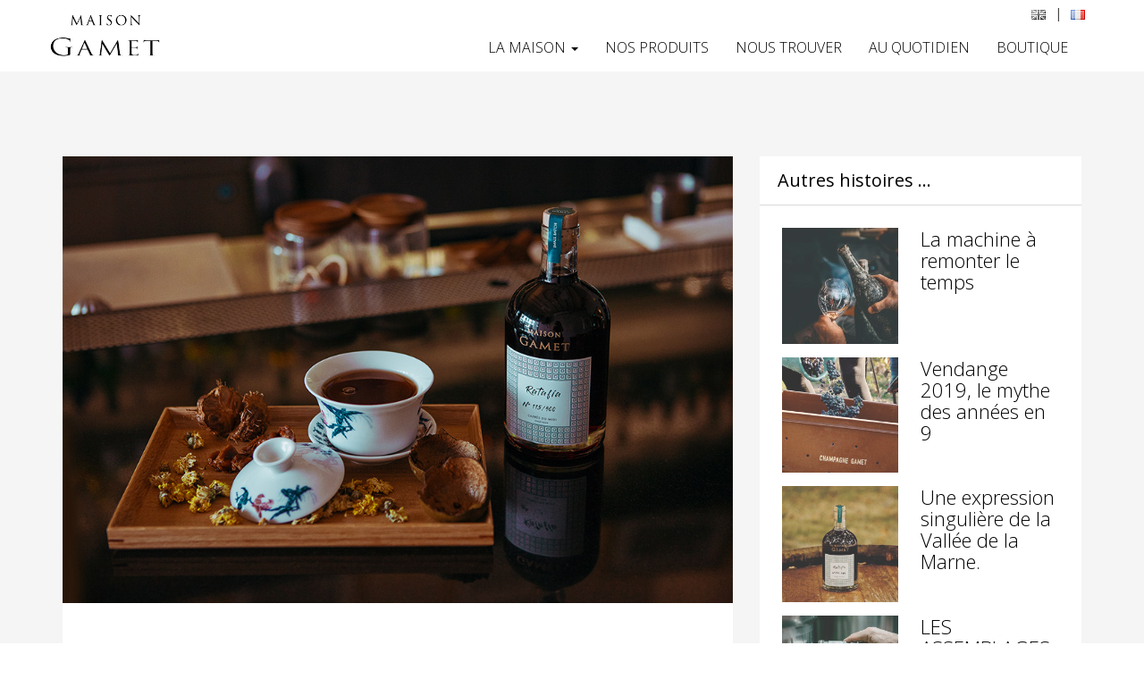

--- FILE ---
content_type: text/html; charset=UTF-8
request_url: https://www.champagne-gamet.com/storie_styletype1_s6/
body_size: 5779
content:
<!DOCTYPE html>
<html lang="fr">

<head>
    <meta charset="utf-8">
<title>Recette Luo Han Guo Cocktail  | Maison Gamet</title>
<meta name="description" content="LUO HAN GUO COCKTAIL
Un cocktail cr&eacute;e par Matthew Chan, Bartender et Manager du Restaurant" />
<meta http-equiv="X-UA-Compatible" content="IE=edge">
<meta name="viewport" content="width=device-width, initial-scale=1">
<meta name="owner" content="Maison Gamet" />
<meta name="author" content="Cyber Création à Reims" />
<meta name="geo.placename" content="Epernay, France" />
<meta name="Created"   content="07-11-2016 09:05" />
<meta name="Modified"  content="17-06-2019 14:05" />
    
<meta property="og:title" content="Recette Luo Han Guo Cocktail  | Maison Gamet" />
<meta property="og:type" content="article" />
<meta property="og:url" content="https://www.champagne-gamet.com/" />
<meta property="og:description" content="LUO HAN GUO COCKTAIL
Un cocktail cr&eacute;e par Matthew Chan, Bartender et Manager du Restaurant"/>
<meta property="og:site_name" content="Champagne Gamet à Mardeuil - Epernay, France"/>
<meta property="og:image" content="https://www.champagne-gamet.com/public/logo.png">
<meta property="og:image:type" content="image/png">
<meta property="og:image:width" content="200">
<meta property="og:image:height" content="200">

    <link rel="canonical" href="https://www.champagne-gamet.com/storie_styletype1_s6/" />
    <!-- Bootstrap -->
<link href="https://www.champagne-gamet.com/assets/bootstrap/css/bootstrap.min.css" rel="stylesheet">


<link href="https://fonts.googleapis.com/css?family=Open+Sans:300,400,700&display=swap" rel="stylesheet">
<link href="https://fonts.googleapis.com/css2?family=Neuton:wght@200;400&display=swap" rel="stylesheet"> 
<link href="https://fonts.googleapis.com/css?family=Dancing+Script&display=swap" rel="stylesheet">
<link href="https://www.champagne-gamet.com/fontawesome-pro-6/css/all.css" rel="stylesheet">
<link href="https://www.champagne-gamet.com/css/main.css" rel="stylesheet">
<link href="https://www.champagne-gamet.com/css/responsive.css" rel="stylesheet">
<link href="https://www.champagne-gamet.com/css/custom.css" rel="stylesheet">
<link href="https://www.champagne-gamet.com/css/shop.css" rel="stylesheet">

    <!-- CAROUSEL POUR CUVEE CARACTERE -->
    <link rel="stylesheet" type="text/css" href="https://www.champagne-gamet.com/assets/css/owl.carousel.css">
    <link rel="stylesheet" type="text/css" href="https://www.champagne-gamet.com/assets/css/owl.theme.css">
    <link rel="stylesheet" type="text/css" href="https://www.champagne-gamet.com/assets/css/carousel-animate.css">


	<!-- FAVICONS -->
		


<link rel="apple-touch-icon" sizes="180x180" href="https://www.champagne-gamet.com/inc/icones/apple-touch-icon.png">
<link rel="icon" type="image/png" sizes="32x32" href="https://www.champagne-gamet.com/inc/icones/favicon-32x32.png">
<link rel="icon" type="image/png" sizes="16x16" href="https://www.champagne-gamet.com/inc/icones/favicon-16x16.png">
<link rel="manifest" href="https://www.champagne-gamet.com/inc/icones/site.webmanifest">
<link rel="mask-icon" href="https://www.champagne-gamet.com/inc/icones/safari-pinned-tab.svg" color="#a59173">
<meta name="msapplication-TileColor" content="#a59173">
<meta name="theme-color" content="#ffffff">


	<link href="https://www.champagne-gamet.com/css/prettyPhoto.css" rel="stylesheet">
</head>
	<!-- Google tag (gtag.js) -->
<script async src="https://www.googletagmanager.com/gtag/js?id=G-G231RZ26LS"></script>
<script>
  window.dataLayer = window.dataLayer || [];
  function gtag(){dataLayer.push(arguments);}
  gtag('js', new Date());

  gtag('config', 'G-G231RZ26LS');
</script><body id="landing">
	<header id="navigation">
    	<div class="navbar navbar-static-top navbar-fixed-top" role="banner">
    <div class="container">
        <div class="row">
            <div class="col-sm-2">
                <div class="navbar-header">
                    <button type="button" class="navbar-toggle" data-toggle="collapse" data-target=".navbar-collapse">
                        <span class="sr-only">Toggle navigation</span>
                        <span class="icon-bar"></span>
                        <span class="icon-bar"></span>
                        <span class="icon-bar"></span>
                    </button>
                    <a class="navbar-brand" href="https://www.champagne-gamet.com/" title="Maison Gamet à Mardeuil - Epernay, France">
                        <h1><img class="" src="https://www.champagne-gamet.com/images/home/maison-gamet.jpg" alt="Maison Gamet à Mardeuil - Epernay, France"></h1>
                    </a>							
                </div>
            </div>				
            <div class="col-sm-10">
                <nav class="collapse navbar-collapse navbar-right">					
                            <ul class="nav navbar-nav">

            <li class="dropdown "><a href="#" title="Maison Gamet | la Famille, la Vallée, le Vignoble" class="dropdown-toggle" data-toggle="dropdown">La Maison <span class="caret"></span></a>
                <ul class="dropdown-menu" role="menu">
                    <li><a href="https://www.champagne-gamet.com/index.php#homepicture" title="Accueil | Maison Gamet">Accueil</a></li>
                    <li><a href="https://www.champagne-gamet.com/index.php#famille" title="La Famille | Maison Gamet">Une Aventure Familiale</a></li>
                    <li><a href="https://www.champagne-gamet.com/index.php#vallee" title="La Vallée de la Marne | Maison Gamet">Dans la Vallée</a></li>
                    <li><a href="https://www.champagne-gamet.com/index.php#vigne" title="La vigne | Maison Gamet">À la Vigne</a></li>
                    <li><a href="https://www.champagne-gamet.com/index.php#vinification" title="Vinification Champagne Gamet">À la vinification</a></li>
                    <li><a href="https://www.champagne-gamet.com/index.php#ruche" title="Ruche et Miel Maison Gamet">Au rucher</a></li>
                </ul>
            </li>

            <li  class=""><a href="https://www.champagne-gamet.com/produits/" title="Produits Maison Gamet">Nos produits</a></li>
            <li  class=""><a href="https://www.champagne-gamet.com/nous-trouver/" title="Trouver la Maison Gamet">Nous trouver</a></li>

            <li  class=""><a href="https://www.champagne-gamet.com/stories/" title="Maison Gamet au quotidien">Au quotidien</a></li>
            <li  class=""><a href="https://www.champagne-gamet.com/e-boutique/" title="Boutique Champagne Gamet acheter en ligne">Boutique</a></li>
        </ul>				                </nav>
                <div class="topbar-icons">
                                <span><a class="nocolor" href="https://www.champagne-gamet.com/langue.php?langue=en" title="EN | Gamet Winegrowers in Mardeuil - Epernay, France"><img src="https://www.champagne-gamet.com/images/flags/en.png" alt="English version"></a></span> | <span><a class="active" href="https://www.champagne-gamet.com/langue.php?langue=fr" title="FR | Maison Gamet à Mardeuil - Epernay, France"><img src="https://www.champagne-gamet.com/images/flags/fr.png" alt="Version Française"></a></span>
        </div>
					</div>
				</div> 
            </div>
        </div>    </header><!--/#navigation-->
	    <div id="fb-root"></div>
<script async defer crossorigin="anonymous" src="https://connect.facebook.net/fr_FR/sdk.js#xfbml=1&version=v5.0"></script>

    <div id="stories-page" class="top"></div>
		
	<div id="main-blog">
		<div class="container">
			<div class="row">
				
                <div id="content" class="site-content col-md-8">
					<div class="post">
                        
                        <div class="entry-header">
							<div class="entry-thumbnail-type1">
								<img class="img-responsive" src="https://www.champagne-gamet.com/fichiers/stories/photo1/6/1574947771.jpg" alt="Recette Luo Han Guo Cocktail " />
							</div>
						</div>
						<div class="post-content">	
							<h2 class="entry-title-type1">
								Recette Luo Han Guo Cocktail 
							</h2>
							<div class="entry-summary">
								<p style="text-align: center;"><strong>LUO HAN GUO COCKTAIL</strong></p>
<p style="text-align: center;">Un cocktail cr&eacute;e par Matthew Chan, Bartender et Manager du Restaurant Nouri &agrave; Singapour, <em>72 Amoy Street</em>, 1* Michelin.</p>
<p style="text-align: center;">__________</p>
<p style="text-align: center;"><em>45 ml</em> de Ratafia de Saign&eacute;e de la Maison Gamet&nbsp;</p>
<p style="text-align: center;"><em>45 ml</em> de Cognac&nbsp;</p>
<p style="text-align: center;"><em>35 ml</em> de th&eacute; fait maison, infus&eacute;, de luo han guo &amp; longan&nbsp;</p>
<p style="text-align: center;"><em>3 pinc&eacute;es</em> d'ar&ocirc;mes de Chrysanth&egrave;me</p>
<p style="text-align: center;"><em>Remuez</em> avec des gla&ccedil;ons</p>
<p style="text-align: center;"><em>Filtrez et versez</em> le tout dans une tasse &agrave; th&eacute;&nbsp;</p>
<p style="text-align: center;"><em>D&eacute;corez</em> avec des fleurs de chrysanth&egrave;me</p>
<p style="text-align: center;">&bull;&nbsp;</p>
                                <div class="fb-share-button" data-href="https://www.champagne-gamet.com/storie_styletype1.php?id=6" data-layout="button" data-size="small"><a target="_blank" href="https://www.facebook.com/sharer/sharer.php?u=https%3A%2F%2Fwww.champagne-gamet.com%2Fstorie_styletype1.php%3Fid%3D6&amp;src=sdkpreparse" class="fb-xfbml-parse-ignore">Partager</a></div>
							</div>
                            <div class="row space">
                                <div class="col-md-6 col-sm-6 col-xs-6">
                                   <a href="https://www.champagne-gamet.com/fichiers/stories/photo2/6/1574947771.jpg" rel="prettyPhoto"><img class="img-responsive" src="https://www.champagne-gamet.com/fichiers/stories/photo2/6/1574947771m.jpg" alt="Recette Luo Han Guo Cocktail " /></a> 
                                </div>
                                <div class="col-md-6 col-sm-6 col-xs-6">
                                    <a href="https://www.champagne-gamet.com/fichiers/stories/photo3/6/1574947771.jpg" rel="prettyPhoto"><img class="img-responsive" src="https://www.champagne-gamet.com/fichiers/stories/photo3/6/1574947771m.jpg" alt="Recette Luo Han Guo Cocktail " /></a>
                                </div>
                            </div>
						</div>					</div><!--/post--> 
				</div>
                
                <div id="sidebar" class="col-md-4">
					<div class="widget-area">
						<div class="widget">
							<h3 class="widget_title">Autres histoires ...</h3>
							<div class="latest-posts">
								
                                <div class="media">
									<div class="pull-left">
										<a href="https://www.champagne-gamet.com/storie_styletype3.php?id=3" title="La machine à remonter le temps"><img class="img-responsive img-border" src="https://www.champagne-gamet.com/fichiers/stories/photo_principale/3/1562050955m.jpg" alt="La machine à remonter le temps" /></a>
									</div>
									<div class="media-body">
										<h4 class="entry-title"><a href="https://www.champagne-gamet.com/storie_styletype3.php?id=3" title="La machine à remonter le temps">La machine à remonter le temps</a></h4>
										
									</div>
								</div><div class="media">
									<div class="pull-left">
										<a href="https://www.champagne-gamet.com/storie_styletype1.php?id=4" title="Vendange 2019, le mythe des années en 9 "><img class="img-responsive img-border" src="https://www.champagne-gamet.com/fichiers/stories/photo_principale/4/1569586027m.jpg" alt="Vendange 2019, le mythe des années en 9 " /></a>
									</div>
									<div class="media-body">
										<h4 class="entry-title"><a href="https://www.champagne-gamet.com/storie_styletype1.php?id=4" title="Vendange 2019, le mythe des années en 9 ">Vendange 2019, le mythe des années en 9 </a></h4>
										
									</div>
								</div><div class="media">
									<div class="pull-left">
										<a href="https://www.champagne-gamet.com/storie_styletype3.php?id=5" title="Une expression singulière de la Vallée de la Marne. "><img class="img-responsive img-border" src="https://www.champagne-gamet.com/fichiers/stories/photo_principale/5/1572511172m.jpg" alt="Une expression singulière de la Vallée de la Marne. " /></a>
									</div>
									<div class="media-body">
										<h4 class="entry-title"><a href="https://www.champagne-gamet.com/storie_styletype3.php?id=5" title="Une expression singulière de la Vallée de la Marne. ">Une expression singulière de la Vallée de la Marne. </a></h4>
										
									</div>
								</div><div class="media">
									<div class="pull-left">
										<a href="https://www.champagne-gamet.com/storie_styletype1.php?id=7" title="LES ASSEMBLAGES"><img class="img-responsive img-border" src="https://www.champagne-gamet.com/fichiers/stories/photo_principale/7/1580209020m.jpg" alt="LES ASSEMBLAGES" /></a>
									</div>
									<div class="media-body">
										<h4 class="entry-title"><a href="https://www.champagne-gamet.com/storie_styletype1.php?id=7" title="LES ASSEMBLAGES">LES ASSEMBLAGES</a></h4>
										
									</div>
								</div><div class="media">
									<div class="pull-left">
										<a href="https://www.champagne-gamet.com/storie_styletype2.php?id=9" title=""Les Rives""><img class="img-responsive img-border" src="https://www.champagne-gamet.com/fichiers/stories/photo_principale/9/1583243514.jpg" alt=""Les Rives"" /></a>
									</div>
									<div class="media-body">
										<h4 class="entry-title"><a href="https://www.champagne-gamet.com/storie_styletype2.php?id=9" title=""Les Rives"">"Les Rives"</a></h4>
										
									</div>
								</div><div class="media">
									<div class="pull-left">
										<a href="https://www.champagne-gamet.com/storie_styletype2.php?id=10" title="Recette de "Joli Carmin" Cocktail"><img class="img-responsive img-border" src="https://www.champagne-gamet.com/fichiers/stories/photo_principale/10/1583508793m.jpg" alt="Recette de "Joli Carmin" Cocktail" /></a>
									</div>
									<div class="media-body">
										<h4 class="entry-title"><a href="https://www.champagne-gamet.com/storie_styletype2.php?id=10" title="Recette de "Joli Carmin" Cocktail">Recette de "Joli Carmin" Cocktail</a></h4>
										
									</div>
								</div><div class="media">
									<div class="pull-left">
										<a href="https://www.champagne-gamet.com/storie_styletype1.php?id=11" title="Ratafia #2, direction la rive droite !"><img class="img-responsive img-border" src="https://www.champagne-gamet.com/fichiers/stories/photo_principale/11/1617021282m.jpg" alt="Ratafia #2, direction la rive droite !" /></a>
									</div>
									<div class="media-body">
										<h4 class="entry-title"><a href="https://www.champagne-gamet.com/storie_styletype1.php?id=11" title="Ratafia #2, direction la rive droite !">Ratafia #2, direction la rive droite !</a></h4>
										
									</div>
								</div><div class="media">
									<div class="pull-left">
										<a href="https://www.champagne-gamet.com/storie_styletype2.php?id=12" title="L'apiculture au domaine."><img class="img-responsive img-border" src="https://www.champagne-gamet.com/fichiers/stories/photo_principale/12/1617023936m.jpg" alt="L'apiculture au domaine." /></a>
									</div>
									<div class="media-body">
										<h4 class="entry-title"><a href="https://www.champagne-gamet.com/storie_styletype2.php?id=12" title="L'apiculture au domaine.">L'apiculture au domaine.</a></h4>
										
									</div>
								</div><div class="media">
									<div class="pull-left">
										<a href="https://www.champagne-gamet.com/storie_styletype3.php?id=13" title="Le cidre de la maison"><img class="img-responsive img-border" src="https://www.champagne-gamet.com/fichiers/stories/photo_principale/13/1619602171m.jpg" alt="Le cidre de la maison" /></a>
									</div>
									<div class="media-body">
										<h4 class="entry-title"><a href="https://www.champagne-gamet.com/storie_styletype3.php?id=13" title="Le cidre de la maison">Le cidre de la maison</a></h4>
										
									</div>
								</div><div class="media">
									<div class="pull-left">
										<a href="https://www.champagne-gamet.com/storie_styletype2.php?id=14" title="Confluence, le salon des vins dans la vallée"><img class="img-responsive img-border" src="https://www.champagne-gamet.com/fichiers/stories/photo_principale/14/1662022293m.jpg" alt="Confluence, le salon des vins dans la vallée" /></a>
									</div>
									<div class="media-body">
										<h4 class="entry-title"><a href="https://www.champagne-gamet.com/storie_styletype2.php?id=14" title="Confluence, le salon des vins dans la vallée">Confluence, le salon des vins dans la vallée</a></h4>
										
									</div>
								</div><div class="media">
									<div class="pull-left">
										<a href="https://www.champagne-gamet.com/storie_styletype3.php?id=15" title="Vendanges 2022 "><img class="img-responsive img-border" src="https://www.champagne-gamet.com/fichiers/stories/photo_principale/15/1662977146m.jpg" alt="Vendanges 2022 " /></a>
									</div>
									<div class="media-body">
										<h4 class="entry-title"><a href="https://www.champagne-gamet.com/storie_styletype3.php?id=15" title="Vendanges 2022 ">Vendanges 2022 </a></h4>
										
									</div>
								</div><div class="media">
									<div class="pull-left">
										<a href="https://www.champagne-gamet.com/storie_styletype2.php?id=16" title="DÉCOUVERTE DE NOS TERROIRS DANS LA VALLÉE"><img class="img-responsive img-border" src="https://www.champagne-gamet.com/fichiers/stories/photo_principale/16/1684332117m.jpg" alt="DÉCOUVERTE DE NOS TERROIRS DANS LA VALLÉE" /></a>
									</div>
									<div class="media-body">
										<h4 class="entry-title"><a href="https://www.champagne-gamet.com/storie_styletype2.php?id=16" title="DÉCOUVERTE DE NOS TERROIRS DANS LA VALLÉE">DÉCOUVERTE DE NOS TERROIRS DANS LA VALLÉE</a></h4>
										
									</div>
								</div><div class="media">
									<div class="pull-left">
										<a href="https://www.champagne-gamet.com/storie_styletype2.php?id=17" title="Le cidre 2022 est disponible ! "><img class="img-responsive img-border" src="https://www.champagne-gamet.com/fichiers/stories/photo_principale/17/1694445091m.jpg" alt="Le cidre 2022 est disponible ! " /></a>
									</div>
									<div class="media-body">
										<h4 class="entry-title"><a href="https://www.champagne-gamet.com/storie_styletype2.php?id=17" title="Le cidre 2022 est disponible ! ">Le cidre 2022 est disponible ! </a></h4>
										
									</div>
								</div><div class="media">
									<div class="pull-left">
										<a href="https://www.champagne-gamet.com/storie_styletype3.php?id=18" title="Confluence #4, le salon des vins dans la Vallée"><img class="img-responsive img-border" src="https://www.champagne-gamet.com/fichiers/stories/photo_principale/18/1694762490m.jpg" alt="Confluence #4, le salon des vins dans la Vallée" /></a>
									</div>
									<div class="media-body">
										<h4 class="entry-title"><a href="https://www.champagne-gamet.com/storie_styletype3.php?id=18" title="Confluence #4, le salon des vins dans la Vallée">Confluence #4, le salon des vins dans la Vallée</a></h4>
										
									</div>
								</div><div class="media">
									<div class="pull-left">
										<a href="https://www.champagne-gamet.com/storie_styletype1.php?id=21" title="Découvrez les arômes du coing ! "><img class="img-responsive img-border" src="https://www.champagne-gamet.com/fichiers/stories/photo_principale/21/1717751298m.jpg" alt="Découvrez les arômes du coing ! " /></a>
									</div>
									<div class="media-body">
										<h4 class="entry-title"><a href="https://www.champagne-gamet.com/storie_styletype1.php?id=21" title="Découvrez les arômes du coing ! ">Découvrez les arômes du coing ! </a></h4>
										
									</div>
								</div><div class="media">
									<div class="pull-left">
										<a href="https://www.champagne-gamet.com/storie_styletype3.php?id=22" title="2019, une grande année ! "><img class="img-responsive img-border" src="https://www.champagne-gamet.com/fichiers/stories/photo_principale/22/1717751171m.jpg" alt="2019, une grande année ! " /></a>
									</div>
									<div class="media-body">
										<h4 class="entry-title"><a href="https://www.champagne-gamet.com/storie_styletype3.php?id=22" title="2019, une grande année ! ">2019, une grande année ! </a></h4>
										
									</div>
								</div><div class="media">
									<div class="pull-left">
										<a href="https://www.champagne-gamet.com/storie_styletype1.php?id=23" title="La Cidrerie, renaissance d’un lieu mystique"><img class="img-responsive img-border" src="https://www.champagne-gamet.com/fichiers/stories/photo_principale/23/1744898733m.jpg" alt="La Cidrerie, renaissance d’un lieu mystique" /></a>
									</div>
									<div class="media-body">
										<h4 class="entry-title"><a href="https://www.champagne-gamet.com/storie_styletype1.php?id=23" title="La Cidrerie, renaissance d’un lieu mystique">La Cidrerie, renaissance d’un lieu mystique</a></h4>
										
									</div>
								</div><div class="media">
									<div class="pull-left">
										<a href="https://www.champagne-gamet.com/storie_styletype3.php?id=24" title="Inauguration de la Cidrerie "><img class="img-responsive img-border" src="https://www.champagne-gamet.com/fichiers/stories/photo_principale/24/1744899214m.jpg" alt="Inauguration de la Cidrerie " /></a>
									</div>
									<div class="media-body">
										<h4 class="entry-title"><a href="https://www.champagne-gamet.com/storie_styletype3.php?id=24" title="Inauguration de la Cidrerie ">Inauguration de la Cidrerie </a></h4>
										
									</div>
								</div>							</div>
						</div>
					</div>
				</div> <!--/Sidebar-->
				
				
			</div>
		</div>
	</div><!--/#main-blog-->    

	
	<!-- Start Footer Section -->
	<footer id="footer">
	<div class="footer-top">
		<div class="container">
			<div class="row">
                
				<div class="col-md-5 col-sm-3 col-xs-12 text-center-xs">
                    <img class="logo-footer" src="https://www.champagne-gamet.com/images/Maison-Gamet_white.png" alt="Maison Gamet à Mardeuil - Epernay, France">
					<p>12 Rue Pasteur<br>
                    51530, Mardeuil</p>
					<div class="bottom-socials">
                        <ul>
                            <li><img class="logo-footer" src="https://www.champagne-gamet.com/images/VDC.png" alt="Viticulture durable"></li>
                            <li><img class="logo-footer" src="https://www.champagne-gamet.com/images/hve.png" alt="Haute valeur environnementale"></li>
                        </ul>
                    </div>
                </div>
                <div class="col-md-4 col-sm-4 col-xs-12 text-center-xs">
                                        <h3>Dégustation et visite uniquement sur rendez-vous.</h3>
					<p>Lundi - Samedi<br>
                    10:00 - 12:00 | 14:00 - 16:00</p>
                    <p>Dimanche Fermé</p>
                    					<div class="footer-menu">	
						<ul>
                            <li><a href="https://www.champagne-gamet.com/contact/" title="Nous contacter">Contact</a></li>
                            <li><a href="https://www.champagne-gamet.com/cgv/" title="Conditions générales de vente">Conditions de vente</a></li>
                            
                        </ul>
					</div>
                </div>
                <div class="col-md-3 col-sm-3 col-xs-12 text-center-xs">
                    <p class="phone"><a href="tel:+33326518754"><i class="fas fa-phone"></i> +33 (0)3 26 51 87 54</a></p>
                    <a class="btn btn-primary" href="https://www.champagne-gamet.com/rendez-vous/" title="prendre rendez-vous">Prendre rendez-vous</a>                    <div class="bottom-socials">
                        <ul>
                            <li><a href="https://www.facebook.com/pg/champagnegamet/" target="_blank" title="Champagne Gamet sur Facebook"><i class="fa-brands fa-facebook-f fa-2x fa-round"></i></a></li>
                            <li><a href="https://www.instagram.com/maisongamet/" title="Champagne Gamet sur Instagram" target="_blank"><i class="fab fa-instagram fa-round fa-2x fa-round"></i></a></li>
                            <li><a href="https://www.linkedin.com/company/champagne-philippe-gamet/" title="Champagne Gamet sur linkedin" target="_blank"><i class="fab fa-linkedin-in fa-2x fa-round"></i></a></li>
							<li><a href="https://www.champagne-gamet.com/public/catalogue_2023_fr-website.pdf" target="_blank" title="catalogue Maison Gamet"><i class="fa-solid fa-arrow-down-to-line fa-2x fa-round"></i></a></li>
                        </ul>
                    </div>
                </div>
			</div>
		</div>
	</div>
	
	
	<div class="footer-bottom">
        <div class="container">
            <div class="row hidden-xs">
                <div class="col-md-6 col-xs-12 list-rgpd">
					<ul class="copyright list-unstyled list-inline">
						<li>&copy; 2016 - 2024 MAISON GAMET</li>
						<li><a href="https://www.champagne-gamet.com/mentions_legales/" title="Mentions légales Champagne Philippe Gamet">Mentions légales</a></li>
						<li><a href="https://www.champagne-gamet.com/cookies/" title="Politique des cookies Champagne Philippe Gamet">Cookies</a></li>
						<li><a href="https://www.champagne-gamet.com/rgpd/" title="RGPD Champagne Philippe Gamet">RGPD</a></li>
					</ul>
                </div>
                
                <div class="col-md-6 col-xs-12 text-right">
                    <p class="copyright cyber_sign">Réalisation <a href="https://www.cybercreation.fr/" target="_blank" title="Cyber Création réalisation site web à Reims"> <img src="https://www.cybercreation.fr/pictures_library/cyber_sign.png" alt="Cyber Création réalisation site internet à Reims"> Cyber Création.</a></p>
                 </div>
            </div>
			
			<div class="row visible-xs">
				<div class="col-xs-12">
					<p class="copyright">&copy; 2016 - 2024 MAISON GAMET | <a href="https://www.champagne-gamet.com/mentions_legales/" title="Mentions légales Champagne Philippe Gamet">Mentions légales</a> | <a href="https://www.champagne-gamet.com/cookies/" title="Politique des cookies Champagne Philippe Gamet">Cookies</a> | <a href="https://www.champagne-gamet.com/rgpd/" title="RGPD Champagne Philippe Gamet">RGPD</a></p>
					<p class="copyright cyber_sign">Réalisation <a href="https://www.cybercreation.fr/" target="_blank" title="Cyber Création réalisation site web à Reims"> <img src="https://www.cybercreation.fr/pictures_library/cyber_sign.png" alt="Cyber Création réalisation site internet à Reims"> Cyber Création.</a></p>
				</div>
			</div>
        </div>
    </div>
	
	
	
	
</footer>
<a id="backToTop" href="#" role="button">
	<i class="fal fa-chevron-up"></i>
</a>    
<!-- Javascript Files -->
		<script src="https://www.champagne-gamet.com/assets/js/jquery-2.1.3.min.js"></script>
	<script src="https://www.champagne-gamet.com/assets/bootstrap/js/bootstrap.min.js"></script>


  	<script type="text/javascript" src="https://www.champagne-gamet.com/js/jquery.prettyPhoto.js"></script>
	<script type="text/javascript" src="https://www.champagne-gamet.com/js/jquery.inview.min.js"></script>
    <script type="text/javascript" src="https://www.champagne-gamet.com/js/jquery.nav.js"></script>
	<script type="text/javascript" src="https://www.champagne-gamet.com/js/smooth-scroll.js"></script>
    <script type="text/javascript" src="https://www.champagne-gamet.com/js/main.js"></script>   
    
    <script type="text/javascript">
		$('#landing .navbar-nav').onePageNav({
			currentClass: 'active',
			filter: ':not(.exclude)',
		});
	</script>

    <script type="text/javascript">
	$(document).ready(function() {
		$('.js-scrollTo').on('click', function() { // Au clic sur un élément
			var page = $(this).attr('href'); // Page cible
			var speed = 750; // Durée de l'animation (en ms)
			$('html, body').animate( { scrollTop: $(page).offset().top -100 }, speed ); // Go
			return false;
		});
        
        
     $.get('https://www.champagne-gamet.com/caddie_ajax.php', function(data) {
      var rows = JSON.parse(data)

      $('div#cart span#cart-total span#count').text(rows.length - 1);
      for (let i = 0; i < rows.length -1; i++) {
        const article = rows[i]

        var row = `<tr>
          <td class="text-left">${article.name}</td>
          <td class="text-right">x ${article.quantity}</td>
          <td class="text-right">${article.price} €</td>
          <td class="text-center">
            <a href="https://www.champagne-gamet.com/shop_cart.php?action=retirer&id=${article.id}&car_id=0">
              <i class="fa fa-times"></i>
            </a>
          </td>
        </tr>`

        $('div#cart table.hcart').append(row);
      }

      var totals = rows[rows.length -1]
      $('div#cart td#prix_final span').text(totals.prix_final)

      $('div#cart span#cart-total span#total').text(totals.prix_final)
    })

	});
</script>
    <script type="text/javascript" charset="utf-8">
    $(document).ready(function(){
      $("a[rel^='prettyPhoto']").prettyPhoto({
          social_tools: false
      });
    });
  </script>
	
</body>
</html>


--- FILE ---
content_type: text/html; charset=UTF-8
request_url: https://www.champagne-gamet.com/caddie_ajax.php
body_size: 13
content:
[{"prix_final":"0.00"}]

--- FILE ---
content_type: text/css
request_url: https://www.champagne-gamet.com/css/main.css
body_size: 11081
content:
/*
  Theme Name: Doors2
  Theme URL: http://demo.themeregion.com/doors-two
  Author: ThemeRegion
  Author URI: http://www.themeregion.com
  Description: Multi-purpose Corporate Template
  Version: 1.0
*/

/*=======================================================================
[Table of contents]
=========================================================================

* Typography
* Home
* Service
* Last Project
* parallax promotion
* Quote-section
* Blog
* Twitter
* Clients
* Footer
* Testimonial
* Join Us
* Team-member
* 404 Error
* Coming Soon
* Pricing Table
* About US
* Shop Page
* Shop Details
* Contact Us
* index2
* Landing Page
* Main Blog 
* Home Blog 
* Home Shop
* Onepage
* Portfolio Details
* Preset colors

==========================================================================*/

/*========================
=======Typography=========
==========================*/


body {
	font-family: 'Open Sans', sans-serif; 
	font-size: 14px;
	color: #454545;
	background-color: #fff;
}

ul {
	list-style: none;
	margin:0;
	padding:0;
}

.navbar-nav li a:hover, 
.navbar-nav li a:focus {
	outline:none;
	outline-offset: 0;
	text-decoration:none;  
	background: transparent;
}

a {
	color: #a59173;
	text-decoration: none;
	-webkit-transition: 300ms;
	-moz-transition: 300ms;
	-o-transition: 300ms;
	transition: 300ms;
}

a:focus, 
a:hover {
	text-decoration: none;
	outline: none;
	color:#A1A1A1;
}

h1 {
	font-size:36px;
}

h2 {
	font-size: 30px;
}

h3 {
	font-size: 18px;
}

h4 {
	font-size: 16px;
}

h5 {
	font-size: 14px;
}

h1, h2, h3, h4, h5, h6 {
    font-family: 'Open Sans', sans-serif;
    font-weight: 300;
    font-style: normal;
}





.padding-top {
	padding-top:88px;
}

.padding-bottom{	
	padding-bottom:82px;
}

.section-title {
	padding-bottom:72px;
}

.section-title h2 {
	font-size:18px;	
	letter-spacing:5px;
	text-transform:uppercase;
	position:relative;
}

.section-title h2 span {
	font-weight:600;
	color:#0f0f0f;
}

.section-title h2:after {
	position:absolute;
	content:"";
	width:68px;
	height:1px;
	background-color:#a59173;
	left:50%;
	bottom:-14px;
	margin-left:-34px;
}

.section-title h2:before {
	position: absolute;
	content: "";
	left: 50%;
	top: -45px;
	margin-left: -15px;
	width: 35px;
	height: 25px;
	background-repeat: no-repeat;
}

.parallax-section { 	
	background-position: 50% 0;
	background-repeat: no-repeat;
	background-size: cover;
	background-attachment:fixed;
	width: 100%;
	min-height: 265px;
	color: #000;
	position:relative;
}

.navbar-toggle {
    border: 1px solid #a59173;
    background-color: rgba(165,145,115,0.70);
}

.navbar-toggle .icon-bar {
	background-color: #fff;
}

.btn.btn-primary {
	background-color:transparent;
	border-color:#fff;
	text-transform:uppercase;
	border-radius:0;	
	font-size:15px;
	font-weight:700;
	font-family: 'Open Sans', sans-serif;
	padding:10px 27px;
	position:relative;
	overflow:hidden;
	-webkit-transition: all 0.4s ease-in-out;
	-moz-transition: all 0.4s ease-in-out;
	-ms-transition: all 0.4s ease-in-out;
	-o-transition: all 0.4s ease-in-out;
	transition: all 0.4s ease-in-out;
	z-index:1;
}

.btn.btn-primary:before , 
.btn.btn-primary:after {
	position: absolute;
	content: "";
	background-color:#fff;
	height: 0;
	width: 0;
	-webkit-transition: all 0.4s ease-in-out;
	-moz-transition: all 0.4s ease-in-out;
	-ms-transition: all 0.4s ease-in-out;
	-o-transition: all 0.4s ease-in-out;
	transition: all 0.4s ease-in-out;
	z-index:-1;
}

.btn.btn-primary:before {	
	left:0;
	top:50%;	
}

.btn.btn-primary:after {
	right:0;
	bottom:50%;
}

.btn.btn-primary:hover:before, 
.btn.btn-primary:hover:after {
	width: 100%;
	height:100%;
}

.btn.btn-primary:hover:before {	
	left:50%;
	top:0;	
}

.btn.btn-primary:hover:after {
	right:50%;
	bottom:0;
}

.btn.btn-primary:hover{
	color:#333;
}

.overlay {
	position:absolute;
	left:0;
	top:0;
	bottom:0;
	right:0;	
	color:#fff;
	-webkit-transition: all 0.5s ease-in-out;
	-moz-transition: all 0.5s ease-in-out;
	-ms-transition: all 0.5s ease-in-out;
	-o-transition: all 0.5s ease-in-out;
	transition: all 0.5s ease-in-out;
}

.overlay:before, 
.overlay:after {
	content:"";
	position:absolute;
	height:100%;
	width:50%;
	background-color:rgba(0,0,0,.56);
	-webkit-transition: all 0.5s ease-in-out;
	-moz-transition: all 0.5s ease-in-out;
	-ms-transition: all 0.5s ease-in-out;
	-o-transition: all 0.5s ease-in-out;
	transition: all 0.5s ease-in-out;	
	z-index:-1;
}

.overlay:before {
	right:-100%;
}

.overlay:after {
	left:-100%;
}



/*========================
========Home CSS==========
==========================*/

#navigation {
	position:relative;
}

#navigation .navbar-static-top {
    background-color: rgba(255,255,255,1.0);
    position: absolute;
    width: 100%;
    top: 0;
    left: 0;
    min-height: 80px;
    border: 0;
}

#navigation .navbar-static-top .navbar-right {
	margin-right:0px;
    margin-top: 30px;
}

#navigation .topbar-icons {
	position: absolute;
	right: 5px;
	top: 5px;
}

#navigation .topbar-icons span {
	margin:0 6px;
}

#navigation .topbar-icons span i {
	color:#fff;
	cursor:pointer;
	-webkit-transition: all 0.3s ease-in-out;
	-moz-transition: all 0.3s ease-in-out;
	-ms-transition: all 0.3s ease-in-out;
	-o-transition: all 0.3s ease-in-out;
	transition: all 0.3s ease-in-out;
}

#index2 #navigation .navbar-static-top {
	bottom: 0;
	margin-bottom: 0;
	top:-46px;
}

#navigation .navbar-static-top.navbar-fixed-top {
    position: fixed;
    top: 0 !important;
    bottom: inherit !important;
    left: 0;
    width: 100%;
    background-color: rgba(255,255,255,1.0) !important;
    -webkit-transition: all 0.5s ease-in-out;
    -moz-transition: all 0.5s ease-in-out;
    -ms-transition: all 0.5s ease-in-out;
    -o-transition: all 0.5s ease-in-out;
    transition: all 0.5s ease-in-out;
}

#navigation .navbar-right li a {
	color:#000000;
	font-size:16px;
	font-weight:300;
	height: 100%;
	text-transform:uppercase;
	padding:13px 15px 12px;
	background-color:transparent;
}

#navigation .navbar-right li a.active,
#navigation .navbar-right li.on> a,
#navigation .navbar-right li a:hover,
#navigation .navbar-right li.active> a, 
#navigation .navbar-right li i:hover, 
#navigation .topbar-icons span i:hover {
	color:#a59173;
}




/*Dropdown CSS*/

.navbar-right .dropdown-menu {
	background-color: rgba(255,255,255,1.0);
	min-width:185px;
}

.navbar-fixed-top .navbar-right .dropdown-menu {
    background-color: rgba(255,255,255,1.0);
}

.dropdown-submenu {
    position: relative;
}

.dropdown-submenu>.dropdown-menu {
    top: 0;
    margin-top: -2px;
    margin-left: -1px;
	border-radius:0;	
	left: 240px;
	opacity:0;
	visibility:hidden;
	-webkit-transition: all 500ms;
	-moz-transition: all 500ms;
	-ms-transition: all 500ms;
	-o-transition: all 500ms;
	-webkit-transition: all 500ms;
	display:block !important;
}

.dropdown-submenu:hover>.dropdown-menu {
    display: block;
	opacity:1;
	visibility:visible;
	left:183px;
	-webkit-transition: all 500ms;
	-moz-transition: all 500ms;
	-ms-transition: all 500ms;
	-o-transition: all 500ms;
	-webkit-transition: all 500ms;
}

.dropdown-submenu>a:after{
    display: block;
    content: " ";
    float: right;
    width: 0;
    height: 0;
    border-color: transparent;
    border-style: solid;
    border-width: 4px 0 4px 4px;
    border-left-color: #fff;
    margin-top: 2px;
    margin-right: -5px;
}

#navigation .navbar-right .dropdown-menu hr {
	margin-top: 10px;
	margin-bottom: 10px;
	border-top: 1px solid rgba(0, 0, 0, 0.5);
	border-bottom: 1px solid;
}

#navigation .navbar-right .dropdown-menu li:hover.dropdown-submenu>a:after {
	border-left-color: #000;
}

#navigation .navbar-right .dropdown-menu li a {
	font-size:12px;
	padding: 8px 20px;
}

#navigation .navbar-right .dropdown-menu li a:hover, 
#navigation .navbar-right .dropdown-menu li a:active {
	background-color:#a59173;
	color:#FFFFFF;
}

.dropdown-large {
  position: static !important;
}

.dropdown-menu-large {
  width:100%;
  padding: 20px 10px;
}

.dropdown-menu-large > li > ul {
  padding: 0;
  margin: 0;
}

.dropdown-menu-large li.heading {
	color: #fff;
	padding-bottom: 7px;
	text-transform: uppercase;
	font-size: 14px;
	font-weight:600;
}

#navigation .navbar-right .dropdown-menu-large li a {	
	display:block;
	padding:8px 0px;
}


#navigation .navbar-right .dropdown-menu-large li a:hover, 
#navigation .navbar-right .dropdown-menu-large li a:active {
	background-color:transparent !important;
	color:#a59173;
}

/*End Drpdown Menu CSS*/


#navigation .navbar-right li i {
	color: #fff;
	padding: 18px 10px 15px;
	font-size: 12px;
	cursor: pointer;
	-webkit-transition: all 0.3s ease-in-out;
	-moz-transition: all 0.3s ease-in-out;
	-ms-transition: all 0.3s ease-in-out;
	-o-transition: all 0.3s ease-in-out;
	transition: all 0.3s ease-in-out;
	position:relative;
}

.navbar-header {
	position:relative;
}

.navbar-header:before {
    position: absolute;
    content: "";
    left: -3000%;
    top: 0;
    background-color: #FFFFFF;
    width: 3110%;
    height: 80px;
}

.navbar-brand {
    position: relative;
    z-index: 99999;
    padding-top: 15px;
    padding-right: 0px;
    padding-left: 0px;
    padding-bottom: 5px;
    height: 60px;
    background-color: #FFFFFF;
}

.navbar-brand img {
    height: 50px;
    width: auto;
}

.navbar-brand h1 {
	margin:0;
	font-size:24px;
}

.search.search-toggle  {
	display:block;
}

.search {
	display:none;
	position:absolute;
	left:0;
	right:0;
	top:0;
	height:75px;
}

.search .search-close {
	position: absolute;
	top: 50%;
	right: 25px;
	margin-top: -32px;
	font-size: 24px;
	cursor: pointer;
	-webkit-transition: all 0.3s ease-in-out;
	-moz-transition: all 0.3s ease-in-out;
	-ms-transition: all 0.3s ease-in-out;
	-o-transition: all 0.3s ease-in-out;
	transition: all 0.3s ease-in-out;
}

.search .search-close:hover {
	color: #fff;
}

.search-form{
	padding-left: 15px;
	height: 45px;
	font-size: 16px;
	color: #fff;
	font-weight: 300;
	outline: none;
	border: 0;
	width: 100%;
	background-color: rgba(0, 0, 0, 0.95);
}


/*Main Carousel CSS*/

#home-carousel  .item {
	background-position: center top;
	background-repeat: no-repeat;
	background-size:cover;
	width:100%;
	height: 650px;
}

.carousel-caption {
	left: 15px;
	right: 15px;
	top: 50%;
	font-size: 15px;
	text-align: left;
	color: #fff;
	text-shadow: none;
	margin-top: -130px;	
}

.carousel-caption h1 {
	font-size:46px;
	margin-bottom:0;
	line-height:27px;
	letter-spacing:2px;
	font-weight:100;
}

.carousel-caption h2 {
	font-size:81px;
	font-weight:600;
	margin-top:0px;
	text-transform:lowercase;
	letter-spacing:2px;
	margin-bottom:20px;
}

.carousel-caption .btn.btn-primary {
	margin-top:25px;
}

.home-carousel-left, 
.home-carousel-right {	
	background-color:rgba(0, 0, 0, 0.25);
	color:#fff;
	font-size: 32px;
	height: 110px;
	line-height: 110px;
	margin-top: -55px;
	position: absolute;
	text-align: center;
	top: 50%;
	width: 32px;
	z-index: 999;
	webkit-transition: 300ms;
	-moz-transition: 300ms;
	-o-transition: 300ms;
	-ms-transition: 300ms;
	transition: 300ms;
}

.home-carousel-left {
	left:-32px;
}

.home-carousel-right {
	right:-32px;
}

#home-carousel:hover .home-carousel-left {
	left:0;
}

#home-carousel:hover .home-carousel-right {
	right:0;
}
/*=========Carousel animation==========*/
#home-carousel .item h1, 
#home-carousel .item h2, 
#home-carousel .item p, 
#home-carousel .item .purchased-button, 
#home-carousel.shop-carousel .item .price-tag, 
#landing-carousel #home-carousel .item h3, 
#landing-carousel #home-carousel .item h4, 
#landing-carousel #home-carousel .item ul li, 
#landing-carousel #home-carousel .item .button-section .cloud-download, 
#landing-carousel #home-carousel .item .button-section .view-gallery{
	opacity:0;
	-moz-transform: scale(0.5);
	-webkit-transform: scale(0.5);
	-o-transform: scale(0.5);
	-ms-transform: scale(0.5);
	transform: scale(0.5);
}

#home-carousel .item h1, 
#home-carousel.blog-carousel .item  .entry-meta, 
#landing-carousel #home-carousel .item h3{
	-webkit-transition: all 0.5s ease-in-out 0.15s;
	-moz-transition: all 0.5s ease-in-out 0.15s;
	-ms-transition: all 0.5s ease-in-out 0.15s;
	-o-transition: all 0.5s ease-in-out 0.15s;
	transition: all 0.5s ease-in-out 0.15s;
}

#home-carousel .item.active h1, 
#home-carousel .item.active h2, 
#home-carousel .item.active p, 
#home-carousel .item.active .purchased-button, 
#home-carousel .item.active img, 
#home-carousel.blog-carousel .item.active  .entry-meta, 
#home-carousel.blog-carousel .item.active h2, 
#home-carousel.blog-carousel .item.active p, 
#home-carousel.shop-carousel .item.active .price-tag, 
#landing-carousel #home-carousel .item.active h3, 
#landing-carousel #home-carousel .item.active h4, 
#landing-carousel #home-carousel .item.active ul li, 
#landing-carousel #home-carousel .item.active .button-section .cloud-download, 
#landing-carousel #home-carousel .item.active .button-section .view-gallery {
	opacity:1;
	-moz-transform: scale(1);
	-webkit-transform: scale(1);
	-o-transform: scale(1);
	-ms-transform: scale(1);
	transform: scale(1);
}

#home-carousel .item h2, 
#landing-carousel #home-carousel .item h4{
	-webkit-transition: all 0.5s ease-in-out 0.30s;
	-moz-transition: all 0.5s ease-in-out 0.30s;
	-ms-transition: all 0.5s ease-in-out 0.30s;
	-o-transition: all 0.5s ease-in-out 0.30s;
	transition: all 0.5s ease-in-out 0.30s;
}

#home-carousel .item p, 
#landing-carousel #home-carousel .item ul li, 
#landing-carousel #home-carousel .item .button-section .cloud-download{
	-webkit-transition: all 0.5s ease-in-out 0.45s;
	-moz-transition: all 0.5s ease-in-out 0.45s;
	-ms-transition: all 0.5s ease-in-out 0.45s;
	-o-transition: all 0.5s ease-in-out 0.45s;
	transition: all 0.5s ease-in-out 0.45s;
}


#home-carousel .item .purchased-button, 
#landing-carousel #home-carousel .item .button-section .view-gallery{
	-webkit-transition: all 0.5s ease-in-out 0.65s;
	-moz-transition: all 0.5s ease-in-out 0.65s;
	-ms-transition: all 0.5s ease-in-out 0.65s;
	-o-transition: all 0.5s ease-in-out 0.65s;
	transition: all 0.5s ease-in-out 0.65s;
	display:inline-block;
}

#home-carousel .item img {
	opacity:0;
	-webkit-transition: all 0.7s ease-in-out 0.65s;
	-moz-transition: all 0.7s ease-in-out 0.65s;
	-ms-transition: all 0.7s ease-in-out 0.65s;
	-o-transition: all 0.7s ease-in-out 0.65s;
	transition: all 0.7s ease-in-out 0.65s;
	-moz-transform: scale(0.9);
	-webkit-transform: scale(0.9);
	-o-transform: scale(0.9);
	-ms-transform: scale(0.9);
	transform: scale(0.9);
	margin-top:25px;
}

#home-carousel.shop-carousel .item .price-tag {
	-webkit-transition: all 0.5s ease-in-out 0.85s;
	-moz-transition: all 0.5s ease-in-out 0.85s;
	-ms-transition: all 0.5s ease-in-out 0.85s;
	-o-transition: all 0.5s ease-in-out 0.85s;
	transition: all 0.5s ease-in-out 0.85s;
}

#home-carousel .item.active img {
	margin-top:-125px;	
}


#home-carousel.blog-carousel .item  .entry-meta, 
#home-carousel.blog-carousel .item h2, 
#home-carousel.blog-carousel .item p {
	-moz-transform: scale(1);
	-webkit-transform: scale(1);
	-o-transform: scale(1);
	-ms-transform: scale(1);
	transform: scale(1);
	opacity:0;
}


/*=========Carousel Fade==========*/

.carousel-fade .carousel-inner .item {
	opacity: 0;
	-webkit-transition-property: opacity;
	-moz-transition-property: opacity;
	-o-transition-property: opacity;
	transition-property: opacity;
	background-repeat: no-repeat;
	background-size: cover;
}

.carousel-fade .carousel-inner .active {
	opacity: 1;
}

.carousel-fade .carousel-inner .active.left,
.carousel-fade .carousel-inner .active.right {
	left: 0;
	opacity: 0;
	z-index: 1;
}

.carousel-fade .carousel-inner .next.left,
.carousel-fade .carousel-inner .prev.right {
	opacity: 1;
}

.carousel-fade .carousel-control {
	z-index: 2;
}





/*=========================
=======Last Project CSS====
===========================*/
#portfolio-page .page-breadcrumb {
	/*background-image: url("../images/home/bg/brd_bg_portfolio.jpg");*/
}

#projects {
	overflow:hidden;

}

#onepage #projects {
	padding-top:25px;
}

#projects .section-title h2:before {	
	/*background-image: url(../images/home/icons/project-title-icon.png);*/
}

#projects .project-content {
	margin-bottom:30px;
	overflow:hidden;
}

#projects .project-content.filterable-product {
	margin-bottom:0;
}

.project-content .big-content, 
.project-content .medium-content, 
.project-content .small-content {
    position: relative;
    overflow: hidden;
}

#projects .project-content img {
	/*width:100%;*/
	height: 300px;
	max-height: 300px;
	width: auto;
	margin-bottom: 20px;
}

.project {
	overflow:hidden;
}

.project .overlay {	
	margin:20px;	
}

.project:hover .overlay:before {
	right:0;
}

.project:hover .overlay:after {
	left:0;
}

.project-content .project:hover .overlay,
.project-content .project:hover .overlay a, 
.team-image:hover .overlay 
 {
	opacity:1;
	-moz-transform: scale(1);
	-webkit-transform: scale(1);
	-o-transform: scale(1);
	-ms-transform: scale(1);
	transform: scale(1);
}

.project .overlay a, 
.project .overlay h3, 
.project .overlay h4 {
	position:absolute;
	top:50%;
	width:100%;	
}

.project .overlay a {
	left:0;
	font-size:30px;
	color:#a59173;
	margin-top:-75px;
	opacity:0;
	-moz-transform: scale(0);
	-webkit-transform: scale(0);
	-o-transform: scale(0);
	-ms-transform: scale(0);
	transform: scale(0);	
	-webkit-transition:all 0.3s ease-out 0.20s;
	-moz-transition:all 0.3s ease-out 0.20s;
	-ms-transition:all 0.3s ease-out 0.20s;
	-o-transition:all 0.3s ease-out 0.20s;
	transition:all 0.3s ease-out 0.20s;
}

.project .overlay a:hover {
	color:#fff;
}

.project .overlay h3 {
	left:-105%;
	font-size:36px;
	text-transform:uppercase;
	font-weight:300;
	line-height:45px;
	margin-top:-22px;
	-webkit-transition:all 0.3s ease-out 0.30s;
	-moz-transition:all 0.3s ease-out 0.30s;
	-ms-transition:all 0.3s ease-out 0.30s;
	-o-transition:all 0.3s ease-out 0.30s;
	transition:all 0.3s ease-out 0.30s;
}

.project-content .project:hover .overlay h3 {
	left:0;
}

.project .overlay h4 {
	right:-100%;
	display:block;
	font-size:24px;
	margin-top:27px;
	text-transform:capitalize;
	-webkit-transition:all 0.3s ease-out 0.40s;
	-moz-transition:all 0.3s ease-out 0.40s;
	-ms-transition:all 0.3s ease-out 0.40s;
	-o-transition:all 0.3s ease-out 0.40s;
	transition:all 0.3s ease-out 0.40s;
}

.project-content .project:hover .overlay h4 {
	right:0;
}

.project.medium-content  .overlay a {
	margin-top:-68px;
}

.project.medium-content  .overlay h3 {
	font-size:30px;
	line-height:35px;
}

.project.medium-content  .overlay h4{
	font-size:20px;
	margin-top:20px;
}

.project.small-content  .overlay a {
	margin-top:-65px;
}

.project.small-content  .overlay h3 {
	font-size:22px;
	line-height:30px;
}

.project.small-content  .overlay h4 {
	font-size:16px;
	margin-top:15px;
}


#projects .btn.btn-primary  {
	border:1px solid #dadada;
	margin:20px 0 145px;
	display:inline-block;
	letter-spacing:3px;
	color:#000;
}

#projects .btn.btn-primary:hover {
	border-color:#000;
}

.filterable-product {
	width:25%;
	padding:15px;
}

.project-filter .active {
	color:#a59173
}

.filterable-product.filter2 {
	width:33.33%
}

/*=========================
==parallax promotion CSS===
===========================*/

#promotion  {
	/*background-image: url("../images/home/bg/promotion-bg.jpg");*/
	max-height:265px;
}

#promotion h1 {
	font-size:41px;
	text-transform:uppercase;
	font-weight:300;
	margin-top:65px;
	margin-bottom:0;
}

#promotion h1 span {
	font-weight:800;
	text-transform:initial;
}

#promotion h2 {	
	font-size: 24px;
	font-weight:300;
	text-transform:capitalize;
	margin-top:5px;
	margin-bottom:35px;
}

#promotion img {
	margin-top:-86px;
}

.parallax-section .overlay-bg {
	position:absolute;
	left:0;
	width:100%;
	height:100%;
}

#promotion.parallax-section .overlay-bg {	
	background-color:rgba(253, 201, 22, 0.90);
}

#promotion .btn.btn-primary {
	border-color:#000;
	color:#000;
	font-size:16px;
}

#promotion .btn.btn-primary:hover {
	border-color:#fff;
}


/*=========================
==========Blog CSS=========
===========================*/

#blog {
	overflow: hidden;
	padding-top:45px;
}

#onepage #blog {
	padding-top:105px;
}

#blog .section-title h2:before {
    /*background-image: url("../images/home/icons/blog-title-icon.png");*/
}

.entry-content {
	font-size: 16px;
	font-weight: 300;
	margin-top: 20px;
}

.entry-content img {
	margin-bottom:25px;
	-webkit-transition: all 0.3s ease-in-out;
	-moz-transition: all 0.3s ease-in-out;
	-ms-transition: all 0.3s ease-in-out;
	-o-transition: all 0.3s ease-in-out;
	transition: all 0.3s ease-in-out;
}

.entry-content img:hover {
	filter:grayscale(100%);
    -webkit-filter: grayscale(100%);	
	opacity:0.8;
}

.entry-title {	
	font-size:30px;
	font-weight:300;
	text-transform:inherit;
	margin-bottom:25px
}

.entry-title a {
	color:#000;
	
}

.entry-meta span a {
	color:#000;
	text-transform:capitalize;
	font-weight:500;
}

.entry-meta {
	margin-top:22px;
}

.read-more {
	color: #000;
	display: inline-block;
	font-size: 22px;
	margin-top: 7px;
}

.read-more:hover, 
.entry-title a:hover, 
.entry-meta span a:hover{
	color: #a59173;
}




/*=========================
========Footer CSS=========
===========================*/
.footer-top {
	background-color: #0c343d;
	color:#fff;
	position:relative;
	padding-top: 30px;
}

.footer-top h3 {
    margin-top: 0px;
    margin-bottom: 10px;
	font-weight: 400;
}

.footer-top .icons i {
    font-size: 40px;
    margin-bottom: 8px;
}
.footer-top a:hover, #call a:focus, .footer-bottom a:hover {
    color: rgba(255,255,255,1.00);
}

.footer-top p.phone {
    font-size: 18px;
    margin-top: 10px;
}
.footer-top .btn.btn-primary {
    border-color: #a59173;
    color: #a59173;
    font-size: 16px;}
.footer-top .btn.btn-primary:hover {
	border-color:#fff;
}

.footer-menu ul {
}
.footer-menu ul li {
	display:inline-block;
}

/* Iphone*/
@media (max-width: 479px) {
   .footer-menu ul {
  } 
}

.footer-menu li a {
	text-transform: uppercase;
	font-size: 14px;
	font-weight: 400;
	padding: 20px 0px;
	line-height: 40px;
	margin-right: 10px;
}



.footer-bottom {
	background-color: #0c343d;
	color:#FFFFFF;
	padding-bottom: 10px;
	padding-top: 30px;
}



.copyright {
	margin-top:0px;
}


.bottom-socials {
	margin-top: 20px;	
}

.bottom-socials ul li {
	display:inline-block;
}

.bottom-socials ul li a, .bottom-socials a.js-scrollTo {
	padding: 5px;
}

/*=======================================END: HOME Page CSS==================================================*/


/*=========================
========Testimonial========
===========================*/

.page-breadcrumb {
	/*background-image: url("../images/home/bg/brd_bg.jpg");*/
	min-height:320px;
	background-repeat:no-repeat;
	background-size:cover;
}

.page-breadcrumb h1{
	margin-top: 145px;
	margin-bottom:25px;
	text-transform: uppercase;
	color: #fff;
	font-size: 48px;
	font-weight: 100;
}

.page-breadcrumb h1 span {
	font-weight:400;
}

.page-breadcrumb ul li {
	display:inline-block;
	margin-right:18px;
	text-transform:uppercase;
	font-size:12px;
	font-weight:800;
	color:#a59173;
}

.page-breadcrumb ul li:last-child {
	margin-right:0;
}

.page-breadcrumb ul li a {
	font-weight:500;
}

.page-breadcrumb .breadcrumb-text {
	max-width: 650px;
	display: inline-block;
	color: #fff;
	font-size: 16px;
}


.page-title {
	padding: 75px 0 50px;
}

.page-title p {
	max-width:475px;
	display:inline-block;
	color:#000;
}

.page-title h2 {
	font-size: 24px;
	text-transform: uppercase;
	font-weight: 400;
	color: #000;
}

/*=======================================END: Testimonial Page CSS==================================================*/

/*=========================
========Clients CSS========
===========================*/

#clients-page {
	padding-bottom:60px
}

#clients-page .client-content ul li {
	margin-bottom:35px;
}

/*=======================================END: Clients Page CSS==================================================*/

/*=========================
========Join-Us CSS========
===========================*/
.why-us {
	padding-bottom:85px;
}

.why-us .service-text {
	font-size:16px;
}

.why-us .service-text h4{
	text-transform:uppercase;
	font-size:24px;
	font-weight:300;
}

.why-us .service-icon {
	font-size:60px;
	color:#000;
	margin-bottom:45px;
	-webkit-transition: all 0.3s ease-in-out;
	-moz-transition: all 0.3s ease-in-out;
	-ms-transition: all 0.3s ease-in-out;
	-o-transition: all 0.3s ease-in-out;
	transition: all 0.3s ease-in-out;
}

.why-us .col-md-4:hover .service-icon {
	color:#a59173;
}




/* ==== blank-position css ====*/

.position-title {
	position:relative;
	padding:25px;
	max-height:130px;
}

.position-title:after {
	position:absolute;
	content:"";
	left:0;
	top:0;
	width:100%;
	height:100%;
	background-color:rgba(247, 247, 247, 0.90);
	-webkit-transition: all 0.3s ease-in-out;
	-moz-transition: all 0.3s ease-in-out;
	-ms-transition: all 0.3s ease-in-out;
	-o-transition: all 0.3s ease-in-out;
	transition: all 0.3s ease-in-out;
}

.col-sm-3:hover .position-title:after {
	background-color:rgba(253, 201, 22, 0.90);
}

.position-title h2 {
	font-size:20px;
	text-transform:capitalize;
	font-weight:400;
	margin-bottom:7px;
	margin-top:30px;
}

.position-title h2, 
.position-title p {
	position:relative;
	z-index:10;
	color:#000;
	-webkit-transition: all 0.3s ease-in-out;
	-moz-transition: all 0.3s ease-in-out;
	-ms-transition: all 0.3s ease-in-out;
	-o-transition: all 0.3s ease-in-out;
	transition: all 0.3s ease-in-out;
}

.position-title p {
	opacity:0;
}

.position-title:hover p {
	opacity:1
}

.position-title:hover h2 {
	margin-top:21px;
}



/*=======================================END: Join-Us Page CSS==================================================*/



/* Start: Recommended Isotope styles */
/**** Isotope Filtering ****/
.isotope-item {
  z-index: 2;
}

.isotope-hidden.isotope-item {
  pointer-events: none;
  z-index: 1;
}

/**** Isotope CSS3 transitions ****/
.isotope,
.isotope .isotope-item {
  -webkit-transition-duration: 0.8s;
  -moz-transition-duration: 0.8s;
  -ms-transition-duration: 0.8s;
  -o-transition-duration: 0.8s;
  transition-duration: 0.8s;
}

.isotope {
  -webkit-transition-property: height, width;
  -moz-transition-property: height, width;
  -ms-transition-property: height, width;
  -o-transition-property: height, width;
  transition-property: height, width;
}

.isotope .isotope-item {
  -webkit-transition-property: -webkit-transform, opacity;
  -moz-transition-property: -moz-transform, opacity;
  -ms-transition-property: -ms-transform, opacity;
  -o-transition-property: -o-transform, opacity;
  transition-property: transform, opacity;
}

/**** disabling Isotope CSS3 transitions ****/
.isotope.no-transition,
.isotope.no-transition .isotope-item,
.isotope .isotope-item.no-transition {
  -webkit-transition-duration: 0s;
  -moz-transition-duration: 0s;
  -ms-transition-duration: 0s;
  -o-transition-duration: 0s;
  transition-duration: 0s;
}
/* End: Recommended Isotope styles */

/*=======================================END: Team Member Page CSS==================================================*/


/*=========================
===== 404 Error CSS =======
===========================*/
.error-page {
	background-image:url(../images/error-page/404-bg.jpg);
	background-repeat:no-repeat;
	background-size:cover;
	height: 100%;
	min-height: 100%;
	width: 100%;
	padding:100px 0;
}

.error-page-content {
	color:#fff;
	max-width:550px;
	display:inline-block;
}

.error-page-content img {
	display:inline-block;
	margin-bottom:35px;	
}

.error-page-content h2 {
	font-size:22px;
	margin-bottom:15px;
}

.error-page-content .btn.btn-primary {
	margin-top:55px;
}

/*=======================================END: 404 Error Page CSS==================================================*/

.socials {
	margin-bottom:8px;
}

.socials li a  {
	padding:10px;
	font-size:20px;
}

.copyright a {
	font-weight:700;
}



/*=======================================END: Coming Soon Page CSS==================================================*/

/*========================
=====Pricing Table CSS====
=========================*/

#pricing-tables {
	overflow: hidden;
}

.pricing-table-one {
	margin-bottom:85px;
}

.single-table {
	background-color: #fafafa;
}

.single-table h2 {
	background-color: #f2f2f2;
	padding: 23px;
	margin-top: 0;
	margin-bottom: 0;
}

.price {
	font-size: 14px;
	background-color: #dedede;	
	padding:9px 23px;
	margin-bottom: 0;
}

.price span {
	font-size: 24px;
	font-weight: 700;
}

.price span.dollar-icon {
	font-size: 16px;
	font-weight: 400;
	position: relative;
	top: -5px;
}

.single-table ul {
	padding: 5px 23px;
}

.single-table ul li {
	margin-top: 15px;
}

.single-table .btn.btn-primary {
	background-color: #dedede;
	border: none;
	border-radius: 0;
	color: #454545;
	display: block;
	margin-bottom: 0;
	font-weight: 700;
	padding: 10px 0;	
	margin-top:40px;
}

.single-table.featured-table {	
	background-color: #f2f2f2;
}

.single-table.featured-table h2  { 
	background-color: #fed652;
	color: #fff;
}

.single-table.featured-table .price {
	background-color: #313131;
	color: #fff;
}

.single-table.featured-table .btn.btn-primary, 
.single-table:hover .btn.btn-primary:hover{
	background-color: #fed652;
}

.pricing-table-one  .single-table h2{	
	font-size: 18px;
	font-weight: 700;
	padding: 15px;
	text-align: center;
	text-transform: uppercase;
	border-bottom:1px solid #fff;
	background-color:#fed652;
	color:#fff;
	border-radius:3px 3px 0 0;
}

.pricing-table-one .price span.dollar-icon {
  font-size: 48px;
  font-weight: 700;
  position: relative;
  top: 0;
}

.pricing-table-one .price span {
	font-size:48px;
	font-weight:700;
}

.pricing-table-one .price {
  background-color: #f4c216;
  font-size: 16px;
  font-weight: 700;
  margin-bottom: 0;
  padding: 18px;
  text-align: center;
  color:#000;
}

.pricing-table-one .single-table.featured-table h2 {
  background-color: #313131;
}

.pricing-table-one .single-table .btn.btn-primary {
	background-color:#fed652;
	color:#000;
	padding:15px 0;
	border-radius:0 0 3px 3px;
	margin-top:0;
}

.pricing-table-one .single-table.featured-table .price, 
.pricing-table-one .single-table.featured-table .btn.btn-primary{
	background-color: #020202;
	color:#f9c71b;
}

.single-table .btn.btn-primary:hover, 
.single-table.featured-table .btn.btn-primary:hover{
	color:#020202;
}

.single-table .btn.btn-primary:hover:after, 
.single-table .btn.btn-primary:hover:before {
	background-color:#f4c216;;
}

.pricing-table-one .single-table ul li {
	line-height: 55px;
	margin-top: 0;
}

.pricing-table-one .single-table ul li:nth-child(even) {
    background-color:#fcfcfc;
}

.pricing-table-one .single-table ul {
  margin: 0;
  padding:0;
}
.pricing-table-one .single-table.featured-table, .pricing-table-one .single-table {
	background-color:#fff;
}


/*=======================================END: Pricing Table Page CSS==================================================*/

/*========================
========About US CSS======
=========================*/
.about-top h2 {
	margin-top: 0;
	font-size: 24px;
	color: #000;
	margin-bottom:30px;
}

.about-top p {
	margin-bottom:25px
}

.about-bottom {
	padding-bottom:85px;
}

.about-bottom h2 {
	font-size: 24px;
	margin-bottom:25px;
	margin-top: 8px;
}


#fun-fact .timer {
	display:block;
	font-size:48px;
	color:#000;
	font-weight:700;
	margin-bottom:20px;
}

#fun-fact .funs {
	padding:90px 0 80px;
}

#fun-fact .funs i {
	color:#a59173;
	font-size:40px;
}

#fun-fact .funs h3 {
	text-transform:uppercase;
	font-size:20px;
}

.about-top.padding-bottom {
	padding-bottom:80px;
}

/*=======================================END: About US Page CSS==================================================*/

/*========================
=======Shop Page CSS======
=========================*/

#shop-page .page-breadcrumb, 
#shop-details-page .page-breadcrumb{
	/*background-image: url("../images/home/bg/brd_bg_shop.jpg");*/
}

.product-count {
	color: #fff;
	font-size: 18px;
	padding-top: 25px;
}

.product-count .fa-shopping-cart {
	margin-right:12px;
	color:#a59173;
}

.products ul li {
	display:inline-block;
	width:17.64%;
	margin-right:30px;
	margin-bottom:30px;
	overflow:hidden;
}

.products ul li:nth-child(5n){
	margin-right:0;
}

.product-image {
	position:relative;
}

.product-image img {
	width:100%;
}

.add-to-cart {
	position: absolute;
	top: 50%;
	left: 0;
	text-align: center;
	width: 100%;
	color:#a59173;
	margin-top:-32px;
	opacity:0;
	-webkit-transition: all 0.6s ease-in-out;
	-moz-transition: all 0.6s ease-in-out;
	-ms-transition: all 0.6s ease-in-out;
	-o-transition: all 0.6s ease-in-out;
	transition: all 0.6s ease-in-out;
}

.product-image:hover .add-to-cart {
	opacity:1;
}

.product-image .add-to-cart .fa-shopping-cart {
	font-size:24px;
	color:#a59173;
	margin-bottom:15px;
}

.product-image:hover .overlay {
	opacity:1;
	-moz-transform: scale(1);
	-webkit-transform: scale(1);
	-o-transform: scale(1);
	-ms-transform: scale(1);
	transform: scale(1);
}

.product-image:hover .overlay:before {
	right:0;
}

.product-image:hover .overlay:after {
	left:0;
} 

.product-image .overlay {
	margin:12px;
}

.product-image .overlay .rating span {
	cursor:pointer;
}

.product-info h4 {
	font-size:18px;
	margin-top:15px;
}

.product-info h4 a {
	color:#000;
	font-weight:400;
}

.products .product-info {
  padding-left:0;
}

.product-info h4 a:hover {
	font-weight:600;
}

.product-info h4 span {
	display: block;
	margin-top: 10px;
	font-weight: 700;
	
}

.pagination-section {
	margin-bottom:50px;
	margin-top:20px;
}

.pagination>li>a, 
.pagination>li>span {
	border-right:1px solid #ddd;
	font-weight:700;
	color:#000;
	border-top:0;
	border-bottom:0;
	background-color:transparent;
}

.pagination>li:first-child>a, .pagination>li:first-child>span {
	border-left:0;
}

.pagination>li:last-child>a, .pagination>li:last-child>span {
	border-right:0;
}

.pagination>li>a:hover, 
.pagination>li>a.active, 
.pagination>li>span:hover, 
.pagination>li>a:focus, 
.pagination>li>span:focus {
	color:#a59173;
	background-color:transparent;
}
/*=======================================END: Shop Page CSS==================================================*/

/*========================
===Shop Details Page======
=========================*/
.product-info {
  max-width: 545px;
  padding-left:30px;
}

.product-info h2 {
	color: #000;
	float: left;
	font-size: 36px;
	margin-right: 25px;
}

.product-info .rating{
	float: left;
	margin-top: 35px;
}

.product-info .rating span {
	color:#a59173;
	cursor:pointer;
}

.product-info .product-heading {
	overflow:hidden;
	display:block;
}

.product-description .product-price {
	color: #000;
	font-size: 24px;
	font-weight: 700;
	margin-bottom:30px;
}

.product-description ul {
	margin-top:20px;
	margin-bottom:15px;
}

.product-description ul li {
	margin-bottom:5px;
}

.quantity-section {
	clear:both;
    margin-top: 10px;
}

.quantity-section h3 {
	color: #000;
	float: left;
	font-size: 16px;
	font-weight: 700;
	margin-right: 20px;
	margin-top: 10px;
	text-transform: uppercase;
}




.quantity-section .quantity input {
	width: 40px;
	text-align: center;
	margin-bottom: 10px;
	border:1px solid #000;
	color: #000;
	padding: 4px;
	font-size: 13px
}

.quantity-section .quantity input:focus {
	border-color:none;
	outline:none;
}

.add_buttons {
	overflow:hidden;
	clear:both;
	margin-bottom:70px;
}

.add_buttons button{
	background-color: transparent;
	font-size: 16px;
	text-transform: uppercase;
	font-weight: 600;
	color: #000;
	padding: 9px 27px;
	border: 1px solid #000;
	-webkit-transition: all 0.3s ease-in-out;
	-moz-transition: all 0.3s ease-in-out;
	-ms-transition: all 0.3s ease-in-out;
	-o-transition: all 0.3s ease-in-out;
	transition: all 0.3s ease-in-out;
}

.add_buttons button i {
	margin-right:10px;
	color:#a59173;
	-webkit-transition: all 0.3s ease-in-out;
	-moz-transition: all 0.3s ease-in-out;
	-ms-transition: all 0.3s ease-in-out;
	-o-transition: all 0.3s ease-in-out;
	transition: all 0.3s ease-in-out;
}

.add_buttons button:hover i {
	color:#000;
}

.add_buttons button:hover {
	background-color:#a59173;
	border-color:#a59173;
}

.nav-tabs {
	border:none;
}

.description-tab .tab-content {
	min-height:100px;
}

.description-tab ul li a {
	border:none;
	color: #000;
	font-size: 16px;
	font-weight: 600;
	margin-bottom: 25px;
	margin-right: 40px;
	padding: 0;
	text-transform: uppercase;
}

.description-tab ul li a:hover {
	background-color:transparent;
}

.nav-tabs>li.active>a, 
.nav-tabs>li.active>a:hover, 
.nav-tabs>li.active>a:focus {
	border:none;
	color: #000;
	font-weight:800;
}

#shop-carousel .carousel-indicators {
	width: 100%;
	bottom: -210px;
	margin-left: -50%;
	margin-bottom: 0;
}

#shop-carousel .carousel-indicators li {
	width: 216px;
	height: 185px;
	margin: 0 24px 0 0;
	float: left;
	border:0;
	background-color:transparent;
}

#shop-carousel .carousel-indicators li:last-child {
	margin-right:0;
}

.payment-methods {
	background:url(../images/shop/method-bg.jpg);
	min-height:225px;
	background-repeat:no-repeat;
	background-size:cover;
	position:relative;
	padding-top:45px;
}

.payment-methods h2 {
	color:#fff;
	position:relative;
	z-index:100;
	font-weight:700;
	font-size:36px;
	text-transform:uppercase;
	margin-bottom:20px;
}

.payment-methods ul li{ 
	display:inline-block;
	position:relative;
	z-index:100;
}

.payment-methods .overlay-bg {
	background-color: rgba(253,201,22,0.9);
	position:absolute;
	left:0;
	top:0;
	width:100%;
	height:100%;
}

/*=======================================END: Shop Details  CSS==================================================*/

/*========================
=====Contact Us Page======
=========================*/
#contact-page {
	overflow:hidden;
}

#contact-page .page-breadcrumb, 
#contact-page-two .page-breadcrumb {
	/*background-image: url("../images/home/bg/brd_bg_contact.jpg");*/
}

#gmap {
	height:400px;
}

.contact-info {
	margin-top:30px;
	padding-bottom :65px;
}

.contact-info h2 {
	font-size:24px;
	text-transform:capitalize;
	margin-bottom:25px;
}

.contact-mail {
	margin-top:25px;
	margin-bottom:5px;
}

.contact-mail a {
	color:#454545;
}

#contact-page-two .contact-info h2{
	margin-bottom:10px;
}

#contact-page-two .contact-info .contact-mail {
	margin-bottom:5px;
	margin-top:10px;
}

#contact-page-two .contact-info li address {
	margin-bottom:35px;
}

#contact-page-two .contact-info {
	margin-top:0;
	padding-bottom:0;
}

.form-control {
	border-radius: 0;
    box-shadow: none;
    outline:none;
	min-height:41px;
	border-color:#ddd;
}

.form-control:focus{
	border-color:#a59173;
	box-shadow:none;
}

.contact-wrap .btn.btn-primary {	
	margin-bottom:85px;
}

.contact-wrap .btn.btn-primary, 
#comment-form  .btn.btn-primary {
	display:block;
	/*width:100%;*/
	color:#000;
	margin-top:15px;
	border-color:#a59173;
	outline:none;
}

.contact-wrap .btn.btn-primary:before, 
#comment-form  .btn.btn-primary:before,
.contact-wrap .btn.btn-primary:after, 
#comment-form  .btn.btn-primary:after {
	background-color:#a59173
}

textarea.form-control {
	resize:none;
}

#contact-page .page-title {
	padding:0 0 50px;
}

/*=======================================END: Contact Us Page  CSS==================================================*/

/*========================
=====index2 Page css======
=========================*/

.slide-logo {
	position:absolute;
	top:50%;
	left:50%;
	z-index:100;
	margin-top:-117px;
	margin-left:-78px;
	text-align:center;
}

.slide-logo .fa-angle-down {	
	-webkit-animation-name:drop;
	-webkit-animation-duration:1s;
	-webkit-animation-timing-function:linear;
	-webkit-animation-delay:0s;
	-webkit-animation-iteration-count:infinite;	
	-webkit-animation-play-state:running;	
	animation-name:drop;
	animation-duration:1s;
	animation-timing-function:linear;
	animation-delay:0s;
	animation-iteration-count:infinite;	
	animation-play-state:running;
	font-size:36px;
	color:#a59173;
	margin-top:15px
}
	
@-webkit-keyframes drop	{
	0%   { top:5px;opacity: 0;}
	30% { top:10px;opacity: 1;}
	100% { top:25px;opacity: 0;}
}
	
@keyframes drop	{
	0%   { top:5px;opacity: 0;}
	30% { top:10px;opacity: 1;}
	100% { top:25px;opacity: 0;}
}

#index2 #navigation {
	position:relative;
}

#index2  #home-carousel .item {
	height:643px;
}


/*=======================================END: index2 Page  CSS==================================================*/

/*========================
=====Landing Page css======
=========================*/
#landing-carousel .carousel-caption h3 {
	font-size:42px;
	color:#a59173;
}

#landing-carousel .carousel-caption h4 {
	font-size:22px;
	margin-bottom:30px;
}

#landing-carousel .carousel-caption ul li {
	margin-bottom:10px;
}

#landing-carousel .carousel-caption i {
	margin-right:15px;
	-webkit-animation: doors-drop 1500ms;
	-moz-animation: doors-drop 1500ms;
	-o-animation: doors-drop 1500ms;
	-ms-animation: doors-drop 1500ms;
	animation: doors-drop 1500ms;
}

#landing-carousel .carousel-caption .fa-angle-right {	
	color:#a59173;
}

#landing-carousel .carousel-caption .btn.btn-primary {
	padding:12px 27px;
	font-size:18px;
	text-transform:capitalize;
	font-weight:300;
	margin-right:15px;
}


#landing-carousel .carousel-caption .btn.btn-primary:hover {
	background-color:transparent;
	color:#a59173;
	border-color:#a59173;
}

#landing-carousel .carousel-caption .btn.btn-primary:before , 
#landing-carousel .carousel-caption .btn.btn-primary:after {	
	background-color:transparent;
}

.app-section-title{
	display:inline-block;
	max-width:925px;
	font-size:18px;
	margin-bottom:0px;
}

@media (max-width: 479px) {
	.app-section-title{
		max-width:325px;
	}
	.app-section-title h1:before, 
	.app-section-title h1:after {
		display: none;
	}
}

.app-section-title h1{
	font-size:38px;
	text-transform:uppercase;
	color:#0c343d;
	margin-top:0;
	position:relative;
	display:inline-block;
	margin-bottom:20px;
}

.app-section-title h1:before, 
.app-section-title h1:after {
	position:absolute;
	content:"";
	width:60px;
	height:1px;
	background-color:#babdc1;
	top:20px;
}

.app-section-title h1:before{
	left:-75px;
}

.app-section-title h1:after{
	right:-75px;
}

#lan-features{
	overflow:hidden;
}

.lan-features h3{
	color:#000;
	font-weight:700;
	font-size:16px;
	-webkit-transition: all 0.3s ease-in-out;
	-moz-transition: all 0.3s ease-in-out;
	-ms-transition: all 0.3s ease-in-out;
	-o-transition: all 0.3s ease-in-out;
	transition: all 0.3s ease-in-out;	
}

.lan-features ul li{
	padding:0 0 65px 70px;
	position:relative;
	color:#282528;
	
}

.lan-features ul li:hover h3, 
.lan-features ul li:hover i {
	color:#a59173;
}

.lan-features  i{
	position:absolute;
	left:0;
	top:0;
	font-size:35px;
	color:#bdbdbd;
	-webkit-transition: all 0.3s ease-in-out;
	-moz-transition: all 0.3s ease-in-out;
	-ms-transition: all 0.3s ease-in-out;
	-o-transition: all 0.3s ease-in-out;
	transition: all 0.3s ease-in-out;		
}

#screenshots {
	background-color:#fafafa;
	overflow:hidden;
}

#screenshots-carousel .item img {
	display:inline-block;
}

#screenshots-carousel .carousel-indicators {
	bottom: -50px;
}

#screenshots-carousel .carousel-indicators li {
	background-color:#d0cfd0;
}

#screenshots-carousel .carousel-indicators .active {
	background-color:transparent;
	border-color:#a59173;
}

#screenshots-carousel {
	padding-bottom:50px;
}

#behind-app {
	background-color:#fafafa;
	overflow:hidden;
}

.behind-app-img {
	position:relative;
}

.behind-app-img .overlay {
	background-color:transparent;
	opacity:0;
	padding:25px 20px;
	color:#000;
	font-size:16px;
	font-weight:400;
	z-index:1;
	overflow:hidden;
	-webkit-transition: all 0.6s ease-in-out;
	-moz-transition: all 0.6s ease-in-out;
	-ms-transition: all 0.6s ease-in-out;
	-o-transition: all 0.6s ease-in-out;
	transition: all 0.6s ease-in-out;
}

.behind-app-img .overlay:before {
	top:-50%;
}

.behind-app-img .overlay:after {
	bottom:-50%;
}

.behind-app-img .overlay:before, 
.behind-app-img .overlay:after {	
	position: absolute;
	content: "";
	height: 0;
	width: 100%;
	left:0;
	background-color:#a59173;
	opacity: 1;	
	z-index: -1;
	-webkit-transition: all 0.4s ease-in-out;
	-moz-transition: all 0.4s ease-in-out;
	-ms-transition: all 0.4s ease-in-out;
	-o-transition: all 0.4s ease-in-out;
	transition: all 0.5s ease-in-out;
}


.behind-app:hover .behind-app-img .overlay:before {
	top:0;
} 

.behind-app:hover .behind-app-img .overlay:after {
	bottom:0;
}

.behind-app:hover .behind-app-img .overlay:before, 
.behind-app:hover .behind-app-img .overlay:after {
	width:100%;
	height:50%;
}

.behind-app:hover .behind-app-img .overlay {
	opacity:1;
}

.behind-app-img .overlay .social {
	position:absolute;
	bottom:25px;
	left:0;
	width:100%;
	text-align:center;
}

.behind-app-img .overlay .social li{
	display:inline-block;
}

.behind-app-img .overlay .social li a {
	padding:5px 10px;
	font-size:24px;
	background-color:rgba(255, 255, 255, 0.3);
	width:42px;
	height:42px;
	display:block;
}

.behind-app-img .overlay .social li a:hover {
	background-color:#b1901f;
	color:#fff;
}

.behind-app h3 {
	font-size:16px;
	color:#000;
	font-weight:700;
	margin-top:15px;
}

.behind-app h3 span {
	font-size:13px;
	color:#646464;
	display:block;
	font-weight:400;
	line-height:25px;
}

#people-quote {
	margin-bottom:100px;
}

#quote-carousel .item .fa-quote-left{
	font-size:70px;
	color:#efefef;
	margin-bottom:50px;
}

#quote-carousel .item {
	font-size:18px;
	line-height:35px;
}

#quote-carousel .item  h4 {
	font-size:16px;
	color:#000;
	font-weight:700;
}

#quote-carousel .item  h4 span {
	display:block;
	font-weight:400;
	color:#646464;
	font-size:13px;
	line-height:25px;
}

#quote-carousel .item  img {
	height:100px;
	width:100px;
	border:2px solid #a59173;
	border-radius:100%;	
	display:inline-block;
	margin-top:65px;
	margin-bottom:20px;
}

#quote-carousel .carousel-indicators {
	bottom:-90px;
	margin-left:-32%;
}

.carousel-indicators li {
	background-color:#d4d3d4;
}

.carousel-indicators li.active {
	background-color:transparent;
	border-color:#000;
}

#feature-in {	
	
}

#feature-in .overlay-bg {
	background-color:rgba(253, 201, 22, 0.9);
}

#feature-in .container {
	position:relative;
	z-index:1;
}

.feature-logos ul li  {
	display:inline-block;
	width:19%;
}

.feature-logos ul li img {
	filter: grayscale(100%);
    -webkit-filter: grayscale(100%);
	opacity:0.5;
	-webkit-transition: all 0.3s ease-in-out;
	-moz-transition: all 0.3s ease-in-out;
	-ms-transition: all 0.3s ease-in-out;
	-o-transition: all 0.3s ease-in-out;
	transition: all 0.3s ease-in-out;
}

.feature-logos ul li img:hover {
	filter: grayscale(0);
    -webkit-filter: grayscale(0);
	opacity:1;
}

#feature-in .app-section-title h2:before, 
#feature-in .app-section-title h2:after {
	background-color:#b99d35;
}


#get-touch h3{
	font-weight:700;
	margin-bottom:30px;
	margin-left:15px;
}

#get-touch .form-control {
	height:55px;
	padding: 12px 0;
	background-color: transparent;
	background-image: none;
	border-width: 0 0 1px 0;
	border-color:#ccc;
	border-radius:0px;
	-webkit-box-shadow:none;
	box-shadow:none;
	margin-bottom:20px;
}

#get-touch .form-control:focus {
	border-color:#a59173;
}

#get-touch .contact-social li a {
	color:#ccc;
	font-size:25px;
	display:block;
	margin-bottom:10px;
}

#get-touch .contact-social li a:hover {
	color:#a59173;
}

#get-touch .btn.btn-primary {	
	text-transform:capitalize;
	color:#000;
	margin-top:25px;
	padding:10px 0;
	font-weight:400;
}

#get-touch .btn.btn-primary:hover {
	padding:10px 27px;
	border-color:#a59173;
}

#get-touch .btn.btn-primary:before, 
#get-touch .btn.btn-primary:after {
	
}

#get-touch .btn .fa-envelope-o {
	font-size:24px;
	margin-right:20px;
}

#get-touch img {
	margin-top:-75px;
}


#newsletter {
	position:relative;
	margin-bottom:10px;
}

#newsletter input {
	height: 45px;
	padding: 15px;
	width: 100%;	
	outline:none;
	border:1px solid #ccc;
}

#newsletter input:focus {
	border-color:#a59173;
}

#newsletter .btn {
	position:absolute;
	right:5px;
	top:6px;
	background-color:transparent;
	border:0;
	outline:none;
}

.powered-by {
	position:relative;
	line-height:20px;
}

.powered-by:before, 
.powered-by:after  {
	position:absolute;
	content:"";
	background-color:#a59173;
}

.powered-by:before {
	left:-15px;
	top:5px;
	width:1px;
	height:42px;
}

.powered-by:after {
	left:0px;
	top:25px;
	width:75px;
	height:1px;
}

/*=======================================END: Landing Page CSS==================================================*/


/*=========================
======== Blog CSS =========
===========================*/
#main-blog {
    background-color: #f5f5f5;
	padding:95px 0 0;
}



#main-blog .container {
    min-height: 490px;
}


/* grand media */
@media (min-width: 1200px) {
	#main-blog .container {
    min-height: 600px;
  }

}




#blog1 #main-blog {
	background-color:#fff;
}



#content .post, 
#sidebar .widget {
	background-color:#fff;
	margin-bottom:30px;
}

.post .post-content {
	padding:40px 30px 30px 40px;
}

.post .entry-title{
	margin-top:0;
	margin-bottom:10px;
}

.post-content.media .pull-left {
	margin-right:25px;
}

.post-content.media .post-format {
	margin:0 0 15px;
}

.post-content.media .post-format i {
	font-size: 18px;
	width: 40px;
	height: 40px;
	line-height: 40px;
	color: #fff;
	text-align: center;
	background-color:#a59173;
}

.post .entry-thumbnail img {
	width:100%;
    height: auto;
}

/*####################*/
/*POST STYPE TYPE 1*/

.post .entry-thumbnail-type1 img {
	width:100%;
    height: auto;
}

.post .entry-title-type1 {
    margin-top: 0;
    margin-bottom: 20px;
    color: #0c343d;
}
.entry-title-type1 {
    font-size: 32px;
    font-weight: 400;
    text-transform: inherit;
}


/*####################*/
/*POST STYPE TYPE 2*/

.post .entry-header-type2 {
    background-image: url(../images/blog/bg-header-type2.jpg);
    background-repeat: repeat-x;
    background-position: left top;
}


.post .entry-thumbnail-type2 img {
    width: 40%;
    height: auto;
    float: right;
    margin-left: 30px;
    margin-right: 20px;
    margin-top: 20px;
    margin-bottom: 30px;
}

.post .entry-title-type2 {
    margin-top: 0;
    margin-bottom: 0px;
    padding-top: 40px;
    padding-left: 25px;
    padding-bottom: 80px;
    color: #0c343d;
}

.entry-title-type2 {
    font-size: 60px;
    font-weight: 400;
    text-transform: inherit;
}

.post .entry-summary-type2 {
    line-height: 26px;
    text-align: justify;
}
/*juste iPhone */
@media (max-width: 479px) {
    .post .entry-thumbnail-type2 img {
    width: 40%;
    height: auto;
    float: right;
    margin-left: 20px;
    margin-right: 0px;
    margin-top: 0px;
    margin-bottom: 20px;
  }
    .post .entry-title-type2 {
    margin-top: 0;
    margin-bottom: 0px;
    padding-top: 20px;
    padding-left: 15px;
    padding-bottom: 40px;
  }
    .entry-title-type2 {
    font-size: 40px;
  }

}

/*####################*/
/*POST STYPE TYPE 3*/

.post .entry-thumbnail-type3 {
    margin-bottom: 20px;
}

.post .post-content-type3 {
    padding-top: 20px;
    padding-right: 20px;
    padding-left: 0px;
    padding-bottom: 20px;
}
.post .entry-title-type3 {
    margin-top: 0px;
    margin-bottom: 20px;
    color: #0c343d;
}
.entry-title-type3 {
    font-size: 40px;
    font-weight: 400;
    text-transform: inherit;
}

.post .entry-summary-type3 {
    line-height: 26px;
    text-align: justify;
}

/*juste iPhone */
@media (max-width: 479px) {
    
    .post .entry-thumbnail-type3 {
    margin-top: 0px;
    }
    .post .entry-thumbnail-type3 img {
    width: 40%;
    height: auto;
    float: left;
    margin-left: 0px;
    margin-right: 20px;
    margin-top: 0px;
    margin-bottom: 15px;
  }
    
    .post .post-content-type3 {
        padding-top: 0px;
        padding-right: 10px;
        padding-left: 10px;
    }
    .entry-title-type3 {
        font-size: 30px;
    }
    .post .entry-summary-type3 {
    line-height: 24px;
    }
}

/*####################*/

.full-width .post .entry-thumbnail img {
	max-height:500px;
}

.post .entry-meta {
	margin-top:0;
	margin-bottom:10px;
}

.post .entry-meta ul li {
	display:inline-block;
	margin-right:10px;
}

.post .entry-meta ul li i {
	margin-right: 5px;
}

.post .entry-meta ul li, 
.post .entry-meta ul li i, 
.post .entry-meta ul li a {
	color: #898989;
	text-transform: capitalize;
}

.post .entry-summary {
	line-height:26px;
}

.post .post-content .media-body {
	padding-right: 30px;
}

.post .entry-meta ul li a:hover {
	color:#333;
}

.blog-control-left, 
.blog-control-right {
	position: absolute;
	top: 50%;
	color: #989898;
	font-size: 35px;
	z-index: 100;
	line-height: 35px;
	margin-top: -15px;
}

.blog-control-left {
	left:30px;
} 

.blog-control-right {
	right:30px;
}

/*Sidebar*/
.widget-area .widget_search .form-control {
	border-radius: 0;
	box-shadow: none;
	outline: none;
	height: 52px;
}

.widget-area .widget_search{
	position:relative;
}

.widget-area .widget_search .form-control:focus {
	border-color:#a59173;
}

.widget-area .widget_search button.btn, 
.blog-search-top button.btn{
	position: absolute;
	top: 0;
	right: 5px;
	height: 100%;
	background-color:transparent;
	-webkit-transition: all 0.4s ease-in-out;
	-moz-transition: all 0.4s ease-in-out;
	-ms-transition: all 0.4s ease-in-out;
	-o-transition: all 0.4s ease-in-out;
	transition: all 0.4s ease-in-out;	
}

.widget-area .widget_search button.btn:focus {
	outline:none;
}

.widget-area .widget_search .btn i {
	font-size:16px;
	color:#999;
}

.widget-area .widget_search button.btn:hover i{
	color:#a59173
}

.widget.tab_widget .nav > li{
	display:inline-block;
	padding: 0;
	margin: 0;
	border: 0
}

.widget.tab_widget ul li a {
	padding:20px;
	display:inline-block;
}

.widget.tab_widget ul li.active a{
	color:#a59173;
}

.widget.tab_widget .nav {
	background-color:#a59173;
}

.widget .nav > li.active > a, 
.widget .nav > li:hover > a, 
.widget .nav > li a:focus {
	background-color:#fff;
}

.latest-posts, 
.recent-comment {
	padding:25px;
	overflow:hidden;
}

.widget .media .pull-left {
	max-width: 45%;
	margin-right:15px;
}

.widget .recent-comment .media {
	margin-top:25px;
}

.widget .recent-comment .media:first-child {
	margin-top:0;
}

.widget .recent-comment .media .pull-left {
	width:30%;
}

.widget .recent-comment .media .pull-left img{
	max-width:100%;
}

.widget img{
	opacity:0.8;
}

.widget img:hover {
	opacity:1
}

.widget .entry-title {
    margin: 0 0 5px 0;
    font-size: 22px;
    /* [disabled]line-height: 20px; */
}

.entry-meta.small {
	margin-top:0;
	color:#898989;
}

.entry-meta.small i {
	margin-right:5px;
}

.widget h3.widget_title {
	padding:16px 20px;
	margin-bottom:0;
    margin-top: 0px;
	font-size: 20px;
	font-weight: 400;
	color: #000;
	border-bottom:1px solid #d8d8d8;
}


.widget ul li {
	border-bottom: 1px solid #f4f4f4;
	font-size: 16px;
}

.widget ul li a {
	color: #000000;
	display: block;
	font-size: 14px;
	text-decoration: none;
	border-left: 5px solid transparent;
	padding: 15px;
	-webkit-transition: all .06s ease-in;
	-moz-transition: all .06s ease-in;
	-ms-transition: all .06s ease-in;
	-o-transition: all .06s ease-in;
	transition: all .06s ease-in;
}

.widget ul li a:hover {
	color:#a59173;
}

.widget ul li a:hover {
	border-color: #a59173;
}

.widget.tag-cloud ul {
	padding:25px;
}

.widget.tag-cloud ul li {
	display:inline-block;
	border-bottom:0;
}

.widget.tag-cloud ul li a {
	display: inline-block;
	color: #898989;
	padding: 7px 15px;
	margin-right: 5px;
	margin-bottom: 8px;
	background-color: #F5F5F5;
	border-left:0;
}

.widget.tag-cloud ul li a:hover {
	background-color:#a59173;
	color:#fff;
}



/*Blog Single*/
.social-share {
	margin-top:30px;
}

.social-share ul li {
	display:inline-block;
}

.media-wrapper  img {
	max-width:70px;
	max-height:70px;
	border:1px solid#f5f5f5;
}

.media-wrapper {
	background-color: #fff;
	padding: 0 30px 30px 30px;
	margin-top: -30px;
	margin-bottom:100px;
}

.media-wrapper .media .pull-left {
	margin-right:25px;
}

.post-comment h3 {
	margin-top:0;
	margin-bottom:5px;
}

.post-comment h4 {
	margin-top:0;
}

.parent.media-list {
	margin-bottom: 50px;
	margin-left: 100px;
}

.comments-heading, .author-details h3 {
	font-size: 22px;
	padding-bottom: 10px;
	margin-bottom: 15px;
	color: #000;
}

.post-comment:hover .btn-reply {
	color:#858585;
}

.post-comment a.btn-reply:hover {
	color:#a59173;
}

.replay-box h3 {
	margin-bottom:25px;
}

/*=======================================END: Blog CSS==================================================*/


/*=========================
====== Home Blog CSS ======
===========================*/

.blog1 .post{
	position:relative;
	overflow:hidden;
	margin-bottom:30px;
}

.blog1 .post .post-content {
	position:absolute;
	left:0;
	top:0;
	bottom:0;
	right:0;
	color:#fff;
	font-weight:700;
	background-color:transparent;
	-webkit-transition: all .04s ease-in;
	-moz-transition: all .04s ease-in;
	-ms-transition: all .04s ease-in;
	-o-transition: all .04s ease-in;
	transition: all .04s ease-in;
	z-index:1;
}

.blog1 .post:before {	
	left:-100%;
}

.blog1 .post:after {
	right:-100%;
}

.blog1 .post .post-content a {
	color:#fff;
}

.blog1 .post:hover:before{
	left:0;
}

.blog1 .post:hover:after{
	right:0;
}

.blog1 .post:before, 
.blog1 .post:after {
	content:"";
	position:absolute;
	top:0;
	height:100%;
	width:50%;
	background-color:rgba(12, 52, 61, 0.80);
	-webkit-transition: all 0.5s ease-in-out;
	-moz-transition: all 0.5s ease-in-out;
	-ms-transition: all 0.5s ease-in-out;
	-o-transition: all 0.5s ease-in-out;
	transition: all 0.5s ease-in-out;
}

.blog1 .post h2.entry-title {
	font-size:28px;
	font-weight:700;
	margin-bottom:25px;
}

.blog1 .post .post-content .read-more:hover, 
.blog1 .post h2.entry-title a:hover, 
.blog1 .regu-news .post .entry-meta ul li a:hover {
	color:#a59173;
}

.blog1 .post .date {
	font-weight:700;
}

.blog1 .post .entry-summary {
	font-size:16px;
}

.blog1 .post .post-content .read-more {
	font-size:14px;
	font-weight:700;
	margin-top:0;
}

.blog1 .regu-news .post .entry-thumbnail img {
	max-height:620px;
	-webkit-transition: all 0.5s ease-in-out;
	-moz-transition: all 0.5s ease-in-out;
	-ms-transition: all 0.5s ease-in-out;
	-o-transition: all 0.5s ease-in-out;
	transition: all 0.5s ease-in-out;
}

.blog1 .regu-news  .post .post-content {
	top:inherit;
	padding:45px 60px;
}

.blog1 .regu-news .post:before, 
.blog1 .regu-news .post:after {
	display:none;
}

.blog1 .regu-news  .post .publish-date {
	font-size:24px;
	margin-bottom:17px;
}

.blog1 .regu-news .post h2.entry-title {
	font-size:36px;
	margin-bottom:20px;
}

.blog1 .regu-news .post .entry-meta ul li {
	font-weight:400;
	color:#fff;
}

.blog1 .regu-news .post .entry-meta ul li a {
	font-weight:700;
}

.blog1 .regu-news .post:hover .entry-thumbnail img, 
.adds-full-width img:hover {
	opacity:0.9;
}

.blog-search-top {
	display: inline-block;
	width: 335px;
	max-height:40px;
	position:relative;
}

.blog-search-top .form-control{	
	background-color: transparent;
	border-radius: 4px;
	color: #fff;
}

.blog-search-top input::-webkit-input-placeholder{
    color:#fff;
}
.blog-search-top input:-moz-placeholder {
    color:#fff;
}

.blog-search-top button.btn i{
	color:#fff;
}

.adds-full-width {
	margin-bottom:30px;
}

.adds-full-width img{
	-webkit-transition: all 0.5s ease-in-out;
	-moz-transition: all 0.5s ease-in-out;
	-ms-transition: all 0.5s ease-in-out;
	-o-transition: all 0.5s ease-in-out;
	transition: all 0.5s ease-in-out;
}

.blog1 .regu-news .sidebar  .post .post-content {
	padding:45px 40px;
}

.blog1 .regu-news .sidebar  .post .post-content h2 {
	font-size:30px;
	margin-bottom:5px;
}

.blog1 .regu-news .sidebar .post .publish-date {
	font-size:18px;
	margin-bottom:5px;
}

.blog1 .sidebar .widget ul li {
	font-size:14px;
	border:0;
}

.blog1 .sidebar .widget ul li a {
	font-size:14px;
	padding:0;
	display:inline-block;
	border-left:0;
}

.blog1 .sidebar .widget .entry-title {
	font-size: 20px;
	line-height: 24px;
	font-weight:700;
}

.blog1 .sidebar .small-post {
	margin-bottom:30px;
	overflow:hidden;
}

.blog1 .sidebar .small-post .media {
	margin-top:25px;
	overflow:hidden;
}

.blog1 .sidebar .small-post .media:first-child {
	margin-top:0;
}

.blog1 .sidebar .small-post .entry-meta {
	margin-top:10px;
}

.carousel-caption .post-content {
	max-width:1100px;
}

.carousel-caption .post-content h2 {
	font-size:60px;
	text-transform:inherit;
}

.carousel-caption .post-content a {
	color:#fff;
	font-weight:700;
}

.carousel-caption .post-content a:hover {
	color:#a59173;
}

.carousel-caption .post-content .publish-date {
	font-size:24px;
	font-weight:700;
	margin-bottom:15px;
}

.carousel-caption .post-content ul li {
	display:inline-block;
	margin-right:20px;
}

.blog-carousel .carousel-caption {
	margin-top:inherit;
}

/*=======================================END: Home Blog Page CSS==================================================*/


/*=========================
====== Home Shop CSS ======
===========================*/

.shop-carousel .carousel-caption img {
	
}

.shop-carousel .price-tag {
	color:#000;
	font-size:24px;
	font-weight:500;
	display:inline-block;
	background-color:#a59173;
	height:115px;
	width:115px;
	border-radius:50%;
	text-align:center;
	padding: 25px 0;
	line-height: 25px;
	margin-left:70px;
	position:relative;
	z-index:1;
	-webkit-animation: doors-drop 1500ms;
	-moz-animation: doors-drop 1500ms;
	-o-animation: doors-drop 1500ms;
	-ms-animation: doors-drop 1500ms;
	animation: doors-drop 1500ms;
}

.shop-carousel .price-tag span {
	display:block;
	font-size:34px;
	font-weight:800;
	line-height:30px;
}

#shop .section-title h2:before{
	/*background-image:url(../images/home/icons/shop-title-icon2.png)*/
}

#shop .banner-adds {
	margin-top:50px;
}

#shop .banner-adds .wide-banner {
	margin-top:30px;
}

#shop .banner-adds img{
	width:100%;
	-webkit-transition: all 0.3s ease-in-out;
	-moz-transition: all 0.3s ease-in-out;
	-ms-transition: all 0.3s ease-in-out;
	-o-transition: all 0.3s ease-in-out;
	transition: all 0.3s ease-in-out;
}

#new-arrivals .section-title h2:before{
	/*background-image:url(../images/home/icons/shop-title-icon.png)*/
}

#new-arrivals .product-description ul {
  margin-bottom: 40px;
  margin-top: 30px;
}

#new-arrivals .product-info h2 {
	margin-top:0;
	margin-bottom:5px;
}

#new-arrivals .product-info .rating {
  float: none;
  margin-top:0;
  margin-bottom:20px;
}

#new-arrivals .product-description .product-price {
	margin-bottom:10px;
}

.products.new-arrival-products {
	margin-bottom:155px;
}
/*=======================================END: Home Shop Page CSS==================================================*/


/*===================================
====== Portfolio Details CSS ========
=====================================*/
#projects-details .section-title h2:before {
	/*background-image: url(../images/home/icons/shop-title-icon2.png);*/
}

#projects-details h2 {
	margin-top:0;
	margin-bottom:25px;
}

#projects-details ul {
	margin-top:25px;
	margin-bottom:25px;
}

#projects-details ul li {
	margin-bottom:10px;
}

#projects-details ul li i {
	margin-right:15px;
}

/*===================================
====== Preset Colors ================
=====================================*/
.preset-box{
	position:fixed;
	left:0px;
	top:10%;
	max-width: 82px;
	z-index:999;
	padding:2px;
	border:1px solid rgba(0,0,0,0.2);
	background-color: rgba(0,0,0,0.1);
}
.preset-btn{
	color: #AAA;
	padding: 3px;
	cursor: pointer;
	font-size: 14px;
}
.preset-btn i{
	font-size: 14px;
}
.preset{
	display: none;
}
.preset-show{
	display: block;
}
.preset div{
	height:32px;
	width:32px;
	float: left;
	margin: 3px;
	border:1px solid rgba(255,255,255,0.3);
}
.preset div:hover{
	cursor: pointer;
	border:1px solid rgba(255,255,255,0.7);
}

/*================================================== ::END :: =============================================*/

--- FILE ---
content_type: text/css
request_url: https://www.champagne-gamet.com/css/responsive.css
body_size: 3234
content:
/* lg */ 
@media (min-width: 1400px) {
	
}

/* md */
@media (min-width: 992px) and (max-width: 1199px) {
	
    .padding-top {
		padding-top: 50px
	}
	.padding-bottom, 
	.section-title {
		padding-bottom: 45px;
	}
    
    
    #home-carousel .item.active img {
		margin-top: -45px;
	}
	
	#promotion img {
		margin-top: -37px;
		transform: scale(1.1);
	}
	
	
	.footer-menu li a {
		padding:0px;
	}
	
	.post .post-content {
		padding:20px;
	}
	.blog1 .post h2.entry-title {
		font-size:24px;
		margin-bottom:15px;
	}
	.blog1 .regu-news .post .post-content {
		padding:45px;
	}
	.blog1 .sidebar .widget ul li, .blog1 .sidebar .widget ul li a {
		font-size:12px;
	}
	.blog1 .sidebar .widget .entry-title {
		font-size:18px;
	}
	.products ul li {
		width:17%;
	}
	#promotion h1 {
		font-size:35px;
	}
	#apps-footer {
		margin-top:-100px;
	}
	#apps-footer .apss-footer-menu{
		margin-right:25px;
	}
	.project .overlay h3 {
		left:-120%;
	}
	#shop-carousel .carousel-indicators li {
		width:170px;
	}
}

/* sm */
@media (min-width: 768px) and (max-width: 991px) {
	#navigation .navbar-right {
		margin-right: 13px;
	}
    #navigation .navbar-static-top .navbar-right {
        margin-right: 10px;
    }
    
	#navigation .navbar-right li a {
		padding: 13px 7px;
		font-size:12px;
	}
	#onepage #navigation .navbar-right li a  {
		padding:13px 5px;
		font-size:12px;
	}
	#onepage #navigation .navbar-static-top .navbar-right {
		margin-right:0;
	}
	
	#navigation .topbar-icons span i {
		font-size:11px;
	}
	
    .padding-top {
		padding-top: 50px
	}
	.padding-bottom, 
	.section-title {
		padding-bottom: 45px;
	}
    
    
	.carousel-caption h1 {
		font-size:35px;
	}
	
	.carousel-caption h2 {
		font-size:50px;
	}
	.carousel-caption .post-content h2 {
		font-size:45px;
	}
	
	#home-carousel .item img, 
	#home-carousel.shop-carousel .item .price-tag  {
		display:none;
	}
	
	.container>.carousel-arrows {
		left:15px;
	}
	#service .col-md-3 {
		margin-bottom: 45px;
	}
	.portfolio-item {
		width:50%;
	}
	.portfolio-content .overlay {
		padding: 40px;
	}
	.overlay a.folio-detail {
		top:50px;			
		font-size:45px;
	}
	.overlay a.folio-detail, 
	.overlay a.folio-link {
		left: 40px;
	}
	.overlay h2 {
		top: 20%;
	}
	.overlay p {
		top: 22%;
		font-size: 14px;
	}
	.about-content {
		text-align: justify;
	}
	.skills-section {
		margin-left:-15px;
	}
	.skill-data {
		margin-left: -22px;
		line-height:160px;
	}
	.skill-circle canvas {
		width:100% !important;
	}
	.team-member .overlay h4 {
		top:0;
	}
	.team-member .overlay p {
		top: -3%;
		line-height: 20px;
	}
	.social-icons {
		bottom: 7px;
	}
	.social-icons li {
		margin-right: 17px;
	}
	.blog-image img {
		width: 100%;
	}
	h3.timer {
		font-size: 80px;
	}
	#clients-carousel .item img {
		width: 90%;
	}
	.client-left, .client-right {
		bottom: -11px;
		font-size: 48px;
	}
	
	.project .overlay h3 {
		font-size:24px;
	}
	
	.project .overlay h4 {
		font-size:18px;
	}
	
	.project.medium-content .overlay h3 {
		font-size:20px;
	}
	
	.project.medium-content .overlay h4{
		font-size:16px;
	}
	
	.project.medium-content .overlay a {
		font-size:24px;
		margin-top:-55px;
	}
	
	.project.small-content .overlay a {
		font-size:20px;
		margin-top:-45px;
	}
	.project.small-content .overlay h3 {
	  font-size: 14px;
	  line-height: 40px;
	}
	
	.project.small-content .overlay h4 {
		font-size:14px;
	}
	
	#promotion h1 {
		font-size:30px;
	}
	#promotion h2 {
		font-size:20px;
	}
	
	.entry-title {
		font-size:24;
	}
	
	.footer-menu {
		overflow:hidden;
		margin-top:12px;
	}
	
	.footer-menu li a {
		/*font-size: 12px;
		font-weight: 500;
		padding: 7px;
		text-transform: capitalize;*/
	}
	
	.copyright {
		
	}
	
	.bottom-socials {
		margin-top: 0;
		padding-bottom: 25px;
	}
	
	
	.products ul li {
		width:28.8%;
	}
	.products ul li:nth-child(3){
		margin-right:0;
	}
	#shop .banner-adds .wide-banner {
		margin-top:15px;
	}
	
	.behind-app {
		margin-bottom:30px;
	}
	#onepage #promotion {
		text-align:center;
	}
	#onepage #promotion img {
		display:none;
	}
	#projects .btn.btn-primary {
		margin:35px 0 75px;
	}
	.project .overlay h3 {
		left:-120%;
	}
	.widget .latest-posts> .media, 
	.widget .recent-comment> .media{
		width:50%;
		float:left;
		margin-top:0;
		margin-bottom:15px;
	}
	#shop-carousel .carousel-indicators li {
		width:125px;
	}

}

/* xs */
@media (max-width: 767px) {
	
	
    [class^='col'] + [class^='col'] {
        margin-top: 20px;
    }
    .row + .row {
        margin-top: 20px !important;
    }
	
	
	
	
	body {
		font-size: 14px;
	}
	h1 {
		font-size: 28px;
	}
	h2 {
		font-size: 26px;
	}
	h3 {
		font-size: 17px;
	}
	
	/*===Home Page====*/

	/*Navigation*/
	
	#navigation .topbar-icons {
	  right: 95px;
	  top: -35px;
	}
	
    #navigation .navbar-static-top {
        min-height: 60px;
    }
	.navbar-brand{
		height:60px;
        padding-top: 10px;
        padding-right: 0px;
        padding-left: 0px;
        padding-bottom: 5px;
	}
    
    .navbar-brand img {
    height: 40px;
    width: auto;
    }
	
	#navigation .navbar-right {
		margin-right: 0;
		margin-top: 0;
	}
    #navigation .navbar-static-top .navbar-right {
        margin-top: 0px;
    }
    
	#navigation .navbar-right li a {
		padding: 6px 17px;
		font-size: 12px;
	}
	
	#index2 #navigation .navbar-right {
		background-color:rgba(0, 0, 0, 0.7);
	}
	
	#index2 #navigation .navbar-static-top {
		top:-50px;
	}
	ul.dropdown-menu-large> li {
		margin-bottom:15px;
	}
	
	/*Home Carousel*/
	#home-carousel .item {
		height:500px;
	}
	
	#index2 #home-carousel .item {
		height: 450px;
	}
	
	.carousel-caption img, 
	#home-carousel.shop-carousel .item .price-tag {
		display:none;
	}
	.carousel-caption h1 {
		font-size:20px;
	}
	.carousel-caption h2 {
		font-size:36px;
	}	
	.home-carousel-left, 
	.home-carousel-right {
		font-size:24px;
	}
	.navbar-header:before {
		display:none;
	}
	
	#cat-menu ul.navbar-nav {
		margin:5px 0;
	}
	
	#cat-menu ul.navbar-nav li {
		display:inline-block;
	}
	
	#cat-menu ul.navbar-nav li a {
		padding:5px;
		font-size:10px;
	}
	
	.blog-carousel .carousel-caption {
		margin-top:-90px;
	}
	.carousel-caption .post-content h2 {
		font-size:30px;
	}
	
	.carousel-caption .post-content .publish-date {
		font-size:18px;
	}
	
	.carousel-caption .post-content ul li {
		font-size: 14px;
		margin-right: 10px;
	}
	
	/*Service*/
	.padding-top {
		padding-top: 20px
	}
	.padding-bottom, 
	.section-title {
		padding-bottom: 20px;
	}
		
	#service .service-content {
		margin-bottom:50px;
	}
	
	#projects {
		padding-top:50px;
	}
	
	.project .overlay h3 {
		font-size:24px;
	}
	
	.project.medium-content .overlay h3 {
		font-size:20px;
	}
	
	#projects .btn.btn-primary {
		margin:20px 0 80px;
	}
	
	.parallax-section {
		min-height:370px;
	}
	
	#promotion h1 {
		font-size:32px;
	}
	
	#promotion img {
		display:none;
	}
	
	.quote-section {
		font-size:20px;
	}
	
	#projects .project-content {
		margin-bottom:15px;
	}
	
	.entry-title {
		font-size:24px;
		margin-bottom:15px;
	}
	
	.client-content ul li {
	  width: 24%;
	}
	
	.footer-top h2 {
		font-size:24px;
	}
	
	.footer-menu ul li {
		display:inline-block;
	}
	
	.footer-menu li a {
		font-size: 12px;
		line-height: 24px;
		padding: 0px;
	}
	
	.footer-bottom {
		text-align:center;
	}
	
	.bottom-socials {
		margin-top: 20px;
	}
	
	#team-carousel .carousel-inner .col-sm-3 {
		width: 50%;
		float: left;
	}
	.team-carousel-left, 
	.team-carousel-right {		
		bottom: -65px;
		font-size: 18px;
		height: 40px;
		line-height: 45px;
		width: 40px;
	}
	.team-carousel-left {
		margin-left: -50px;
	} 
	.team-carousel-right{
		margin-right: -50px;
	}
	/*Parallax*/
	.parallax-content h1 {
	  line-height: 30px;
	}
	/*Works*/
	.portfolio-item {
		width:50%;
	}
	.portfolio-filter li a {
		font-size: 16px;
		padding: 2px 10px;
	}
	.portfolio-content .overlay {
		padding: 20px;
	}
	.overlay a.folio-detail {
		font-size: 35px;
		top:25px;
	}
	.overlay a.folio-detail, 
	.overlay a.folio-link {
		left: 25px;
	}
	.overlay h2 {
		top: 20%;	
	}
	.overlay p {
		top: 22%;
		font-size: 12px;
	}
	/*Blog*/
	
	.entry-content {
	  padding: 10px 15px 15px;
	}
	.entry-content a h2 {
		line-height: 24px;
		margin-bottom: 10px;
	}
	.entry-meta span a {
		font-size: 14;
	}
	.post-date {
		font-size: 30px;
		line-height: 24px;
		padding: 10px 20px 0;
	}
	.post-date span {
		font-size: 15px;
	}
	/*fun fact*/
	#fun-fact .funs i {
		font-size: 35px;
		margin-bottom: 0;
	}
	h3.timer {
		font-size: 45px;
		margin-top: 10px;
	}
	.btn-submit{
		padding: 10px 50px 8px;
	}

	/*Clients*/
	#clients {
		overflow: hidden;
	}
	#clients-carousel .item ul li {
		width: 50%;		
	}
	#clients-carousel .item ul li img {
		width: 85%;
	}
	.client-left, .client-right {
		display: none;
	}
	/*Pricing Table*/
	.pricing-table .col-sm-3 {
		width: 50%;
		float: left;
	}
	.single-table {
		margin-bottom: 35px;
	}
	#twitter i {
		font-size: 60px;
		margin-bottom: 20px;
	}
	/*Contact*/
	.contact-content .col-sm-4 {
		margin-bottom: 35px;
	}
	#gmap {
		height: 300px;
	}
	
	
	#main-blog {
		padding:50px 0 0;
	}
	
	.blog1 .post {
		margin-bottom:15px;
	}
	
	.blog1 .post .post-content {
		font-weight:400;
	}
	.blog1 .post h2.entry-title {
		font-size: 20px;
		margin-bottom: 15px;
	}
	.blog1 .regu-news .post h2.entry-title {
		font-size: 16px;
		margin-bottom: 8px;
	}
	
	
	.blog1 .regu-news .post .publish-date {
		font-size: 16px;
		margin-bottom: 10px;
	}	
	.post .entry-meta {
		margin-bottom:0;
	}	
	.blog1 .regu-news .post .entry-meta ul li {
		font-size:12px;
	}
	
	.blog1 .regu-news .sidebar .post .post-content h2 {
		font-size: 20px;
	}
	.blog1 .sidebar .widget .entry-title {
		font-size:16px;
	}
	.blog1 .sidebar .widget ul li, .blog1 .sidebar .widget ul li a {
		font-size:12px;
	}
	.blog1 .sidebar .small-post .media, 
	#shop .banner-adds .wide-banner {
		margin-top:15px;
	}
	.blog1 .sidebar .small-post, 
	#shop .banner-adds img {
		margin-bottom:15px;
	}
	.pagination-section {
		margin-bottom:20px;
	}
	.product-info {
		margin-top: 15px;
		padding-left: 15px;
	}
	.product-info h2 {
		font-size:30px;
	}
	.products.new-arrival-products {
		margin-bottom:0;
	}
	.payment-methods h2 {
		font-size:25px;
	}
	.payment-methods {
		padding-bottom:45px;
	}
	.products ul li {
		width:100%;
		margin-right:0;
		margin-bottom:15px;
	}
	#onepage #promotion-two {
		font-size:20px;
	}
	#promotion-two {
		font-size:16px;
		min-height:425px;
	}
	#promotion-two h1 {
		font-size:30px;
	}
	.position-title{
		margin-bottom:15px;
	}
	#fun-fact .funs h3 {
		font-size: 16px;
	}
	#fun-fact .timer{
		font-size:30px;
	}
	#onepage #contact-us{
		margin-bottom:0;
	}	
	.about-text {
		margin-bottom:30px;
	}
	
	#landing-carousel .carousel-caption{
		margin-top:-180px;
	}
	#landing-carousel .carousel-caption h3 {
		font-size:30px;
	}
	#landing-carousel .carousel-caption h4{
		font-size:18px;
		margin-bottom:15px;
	}
	#landing-carousel .carousel-caption .btn.btn-primary {
		font-size: 14px;
		margin-right: 10px;
		padding: 8px 10px;
	}
	#landing-carousel .carousel-caption i {
		margin-right:10px;
	}
	.app-section-title h2{
		font-size:20px;
		margin-bottom:50px;
	}
	.app-section-title {
		font-size:16px;
		margin-bottom:25px;
	}
	.lan-features ul li {
		padding:0 0 20px 70px;
	}
	#screenshots-carousel .item img {
		margin-bottom:30px;
	}
	#screenshots-carousel .carousel-indicators {
		bottom:-5px;
	}
	#video-promotion{
		min-height:400px;
	}
	#video-promotion a{
		font-size:22px;
		margin-top:160px;
	}
	#video-promotion a i{
		font-size:30px;
	}
	#quote-carousel .item {
		font-size: 16px;
		line-height: 30px;
	}
	.feature-logos ul li{
		width:49%;
	}
	#get-touch .contact-social li {
		display: inline-block;
		margin: 10px;
	}
	#get-touch .contact-social li a{
		font-size:20px;
	}
	#get-touch img {
		margin-top:0;
	}
	#apps-footer{
		margin-top:0;
	}
	#apps-footer h4{
		margin-bottom:20px;
	}
	#apps-footer .col-sm-3 {
		overflow:hidden;
	}
	.powered-by {
		margin-top:20px;
	}
	#behind-app .col-sm-3, #screenshots-carousel  .col-sm-3 {
		width:50%;
		float:left;
	}
	
	.page-breadcrumb h1 {
		font-size:36px;
	}
	.page-breadcrumb ul li {
		margin-bottom:15px;
		margin-right:15px;
	}
	#team-members .team-manager .col-sm-offset-1 {
		margin-bottom:30px;
	}
	.member {
		width:50%;
	}
	#countdown ul li {
		margin-right:30;
		margin-bottom:0;
		display:inline-block;
	}
	.error-page-content {
		max-width:300px;
	}
	.project.medium-content .overlay a {
		font-size: 22px;
		margin-top: -45px;
	}
	.project.medium-content .overlay h3 {
		font-size: 18px;
	}
	.project.medium-content .overlay h4 {
		font-size: 16px;
		margin-top: 12px;
	}
	.filterable-product, .filterable-product.filter2 {
		width:50%;
	}
	.project .overlay {
		margin:10px;
	}
	.post .entry-meta ul li {
		margin-bottom:10px;
	}
	.widget .recent-comment .media, .widget .latest-posts .media{
		overflow:hidden;
	}
	.parent.media-list{
		margin-left:0;
	}
	.product-count{
		padding-top:0;
	}
	#shop-carousel .carousel-indicators{
		position:static;
		overflow:hidden;
		margin-left:0;
	}
	#shop-carousel .carousel-indicators li {
		display: inline-block;
		height: 132px;
		margin-right: 15px;
		margin-top: 15px;
		width: 135px;
	}
	.shop-details .product-info h2 {
		margin:0;
	}
	.product-info .rating {
		margin-top:20px;
	}
	.description-tab .nav-tabs > li {
		width:50%;
	}
	#contact-page .page-title, #contact-page-two .page-title {
		padding:10px 0 50px;
	}
	.contact-info> .col-sm-3, 
	.contact-info> .col-sm-6 {
		width:50%;
		float:left;
	}
	.contact-info {
		padding-bottom:0;
	}
	#contact-page-two .contact-info li address {
		margin-bottom:15px;
	}
	#projects-details .project-content {
		margin-bottom:15px;
	}
	#projects-details .other-products {
		margin-top:40px
	}
}

/* XS Portrait */
@media (max-width: 479px) {
	
	.client-content ul li {
	  width: 50%;
	}	
	#service .col-md-3 {
		float: none;
		margin-bottom: 45px;
		width: 100%;
	}
	.portfolio-item {
		width:100%;
	}
	.portfolio-content .overlay {
		padding: 100px 30px 30px 30px;
	}
	.overlay a.folio-detail, 
	.overlay a.folio-link {
		left: 33px;
	}
	.overlay h2 {
		top:0;
	}
	.overlay p {
		top:5px;
	}
	.overlay a.folio-detail {
		top:50px;
	}
	.skill-data {
		line-height: 120px;
	}	
	#team-carousel .carousel-inner .col-sm-3, 
	.pricing-table .col-sm-3 {
		width: 100%;
		float: none;
	}
	.single-blog {
		height: auto;
	}
	.single-blog img {
		width: 100%;
	}
	.blog-image, 
	.entry-content {
		float: none;
		width: 100%;
	}
	
	
	
	.blog1 .regu-news .sidebar .post .post-content {
		padding: 25px;
	}
	.blog1 .regu-news .post .post-content {
		padding: 15px;
	}	
	.post .post-content {
		padding:20px;
	}	
	#fun-fact .funs h3 {
		font-size: 12px;
		text-transform: capitalize;
	}
	#fun-fact .timer{
		font-size:25px;
	}
	#behind-app .col-sm-3, #screenshots-carousel  .col-sm-3{
		width:100%;
	}
	.member {
		width:100%;
	}
	.page-breadcrumb {
		min-height:360px;
	}
	#countdown ul li {
		margin-right:30;
		margin-bottom:20px;
	}
	.error-page-content {
		max-width:200px;
	}
	.filterable-product, .filterable-product.filter2 {
		width:100%;
	}
	.project .overlay {
		margin:20px;
	}
	.blog-search-top {
		width:275px;
	}
	.contact-info> .col-sm-3, 
	.contact-info> .col-sm-6 {
		width:100%;
	}
}



--- FILE ---
content_type: text/css
request_url: https://www.champagne-gamet.com/css/custom.css
body_size: 3783
content:
@charset "UTF-8";

/* CSS Document */

.space,.space-xs,.space-sm,.space-md,.space-lg {
	display:block;float:none;clear:both
	}

.space-xs {
	padding-top:5px
	}
.space-sm {
	padding-top:15px
	}
.space-md {
	padding-top:20px
	}
.space {
	padding-top:30px
	}
.space-lg {
	padding-top:50px
	}
.space-xxl {
	padding-top:80px;
}
@media (max-width: 479px) {
    .space-xxl {
	padding-top:40px;
  }
}

.margin-bottom-xs {
	margin-bottom: 10px;
}

.margin-top-md {
    margin-top: 40px;
}

.margin-right-md {
	margin-right: 20px;
}

.padding-top-xs {
	padding-top:20px;
}

.padding-bottom-xs {	
	padding-bottom:20px;
}
.no-padding {
    padding-bottom: 0px;
    padding-top: 0px;
}

.padding-all-xs {
	padding: 5px;
}

@media (max-width: 479px) {
	.no-marging-top-xs {
		margin-top: 0px;
	}
}


/* NAVBAR */
/*Pour la gestion des drapeaux langues image en couleur*/

.topbar-icons a.nocolor img {
	filter: grayscale(1);
        -webkit-filter: grayscale(1);
        -moz-filter: grayscale(1);
        -o-filter: grayscale(1);
        -ms-filter: grayscale(1);
}


.topbar-icons a.active img {
	filter: grayscale(0);
        -webkit-filter: grayscale(0);
        -moz-filter: grayscale(0);
        -o-filter: grayscale(0);
        -ms-filter: grayscale(0);
}

/* ############################################### */
/* top bar Caddie de Eboutique */
.topbar {
 /* position: fixed;
    right: 50px;
    top: 80px;*/
    z-index: 999;
    text-align: right;
  padding-top: 10px;
  margin-bottom: 5px;
}

/*iPads (portrait and landscape)*/
@media only screen and (min-device-width : 768px) and (max-device-width : 1024px) {
    .topbar {
    /*right: 10px;
    top: 110px;*/
    text-align: center;
    margin-bottom: 10px;
  }
}
/* Iphone */
@media (max-width: 479px) {
  .topbar {
      position: fixed;
   right: 10px;
    top: 70px;
    text-align: center;
    margin-bottom: 10px;
  }
}

.cartbox {
	/*width:230px;*/
}
.topbar .cartbox {
  display: inline-block;
  vertical-align: middle;
  *vertical-align: auto;
  *zoom: 1;
     width:auto;
}


.topbar .cartbox .dropdown-menu > li, .navbar-change .topbar .cartbox .dropdown-menu > li {
    background-color: rgba(0,0,0,0.00);
}



/* #########################################*/


/* DIV top de page pour la marge de haut */
.top {
    padding-top: 80px;
}
@media (max-width: 479px) {
    .top {
    padding-top: 60px;
    }
}

/*--------------------*/
/* SAUTER de section dans une page */
.wrapafterslide {
	position: relative;
	z-index: 1020;
	text-align:center;
	margin-top: 0px;
	margin-bottom:0px;
	}
.mapinfoicon {
    position: absolute;
    top: -30px;
    left: 50%;
    background-color: rgba(165,145,115,0.70);
    color: #444;
    height: 50px;
    width: 50px;
    border-radius: 50%;
    font-size: 30px;
    line-height: 50px;
    text-align: center;
    margin-left: -25px;
}
.mapinfoicon a {
    color: rgba(255,255,255,1.00);
}

.mapinfoicon a:hover, .mapinfoicon a:focus {
    color:#A1A1A1;
}


/* ###################*/
/* HOME PAGE- MAISON */

#homepicture  .picture {
    background-image: url(../images/home/home_picture_2024.jpg);
    background-position: center center;
    background-repeat: no-repeat;
    background-size: cover;
    width: 100%;
    height: 920px;
}

#homepicturebottom .picture {
    background-image: url(../images/home/picture_bottom.jpg);
    background-position: center center;
    background-repeat: no-repeat;
    background-size: cover;
    width: 100%;
    height: 920px;
}

/*iPads (portrait and landscape)*/
@media only screen and (min-device-width : 768px) and (max-device-width : 1180px) {
    #homepicture  .picture {
		background-position: center top;
        background-image: url(../images/home/home_picture_md_2024.jpg);
        height: 620px;
    }
	#homepicturebottom  .picture {
		background-position: center top;
        background-image: url(../images/home/picture_bottom_md.jpg);
        height: 620px;
    }
}


@media (max-width: 479px) {
    
   #homepicture  .picture {
        background-image: url(../images/home/home_picture_xs_2024.jpg);
        height: 650px;
    } 
	#homepicturebottom  .picture {
        background-image: url(../images/home/picture_bottom_xs.jpg);
        height: 480px;
    } 
}


h2.neuton {
	font-family: 'Neuton', serif;
	font-weight: 400;
}

.fw-700 {
	font-weight: 700;
}

.fs-18 {
	font-size: 18px;
}

.fader_ue {
	width: 110px;
	height: auto;
	margin-right: 10px;
}

.logo-grandest {
	width: 130px;
	height: auto;

}



/* ---------------------------------------------------*/

a.underline {
	text-decoration: underline;    
}

/* LISTE PERSO */

.list-perso ul {
	margin-top:10px;
	margin-bottom:0px;
}

.list-perso ul li {
	margin-left:15px;
	margin-bottom:8px;
}
.list-perso ul li:before {
	/*font-family: 'FontAwesome';*/
    content: "\f054";
    font-family: "Font Awesome 5 Free";
    font-weight: 900;
    margin-right:5px;
}

.list-rgpd ul li:before {
	content: "|";
	margin-right:6px;
	color: #FFFFFF;
}

.list-rgpd ul li:first-child:before {
	content: "";
}


/* ---------------------------------------------------*/

.about-us {}

.about-us h1 {
    color : #a59173;
    margin-bottom: 30px;
    font-size: 40px;
}

.about-us h2 {
    text-transform: uppercase;
    text-align: center;
    margin-bottom: 20px;
	font-weight: 400;
}

.about-us.legal h2 {
    text-transform: uppercase;
    text-align: left;
    margin-bottom: 20px;
    font-size: 26px;
}

.about-us h3 {
    margin-bottom: 20px;
    font-size: 20px;
}

.about-us h4 {
    font-size: 18px;
    text-decoration: underline;
    color: #0c343d;
    margin-top: 20px;
    text-transform: uppercase;
}

.about-us p {
    text-align: justify;
    line-height: 26px;
}
.about-us p.text-center {
	text-align: center;
}

.about-us p.small {
	line-height: normal;
}


.about-us p.legende {
    text-align: center;
    font-size: 11px;
    text-transform: uppercase;
    letter-spacing: 2px;
}
.about-us p.carousel {
    text-align: center;
}



/* ##############################*/
/* PAGES DES CUVEES DE CHAMPAGNE */

/* Isotope Filter */

.project-filter {
	margin-bottom: 10px;
}

.project-filter ul li {
	display:inline-block;
}

.project-filter ul li a {
	color: #FFFFFF;
	font-size: 12px;
	text-transform: uppercase;
	padding: 8px;
	font-weight: 500;
	line-height: 45px;
	position: relative;
	background-color: #0c343d;
	margin-right: 15px;
	margin-bottom: 5px;
	text-decoration: none;
	border-radius: 4px;
}

#promotion .project-filter ul li a {
	line-height: normal;
}

.project-filter ul li a:hover, 
.project-filter ul li a.active {
	color: #FFFFFF;
	background-color: #a59173;
} 




/* Catalogue des produits */
.produits {}


.produits .carousel-inner {
	height: 200px;
}

.produits img.img-produit,
.produits .carousel-inner>.item>img {
	max-height: 200px;
	width: auto;
	display: block;
	margin-left: auto;
	margin-right: auto;
	margin-bottom: 20px;
}

.project-content h3,
.produits h3 {
    font-family: 'Open Sans', sans-serif;
	font-weight: 400;
	text-transform: uppercase;
    text-align: center;
    margin-bottom: 20px;
    margin-top: 0px;
}

.project-content .project .entry a:hover h3 {
    color: #a59173;
}

.project-content .project .entry img {
    opacity:1;
}
.project-content .project .entry img:hover {
    opacity:0.8;
}


/* Catalogue Fiche Cuvée */
.cuvee {
    border-bottom: 1px solid #A1A1A1;
}
.cuvee img.bouteille {
    padding-right: 45px;
	max-height: 600px;
}
/*iPads (portrait and landscape)*/
@media only screen and (min-device-width : 768px) and (max-device-width : 1024px) {
   .cuvee img.bouteille {
    padding-right: 0px;
    } 
}

.cuvee h2 {
	 font-family: 'Neuton', serif;
    font-weight: 200;
    text-transform: uppercase;
    letter-spacing: 1px;
    text-align: left;
    margin-bottom: 20px;
    margin-top: 0px;
}


.cuvee .btn.btn-go {
	color:#000;
	font-size:15px;
	font-weight:700;
	font-family: 'Open Sans', sans-serif;
	background-color:#FFFFFF;
	border-color:#a59173;
	outline:none;
	border-radius:0;
	text-transform: uppercase;
	margin-top: 30px;
	margin-bottom: 30px;
}
.cuvee .btn.btn-go:hover,
.cuvee .btn.btn-go:active {
	background-color:#a59173;
	color:#FFFFFF;
}


 


/* pour les anciennes fiches de cuvées */
/*.cuvee .intro {
    line-height: 30px;
    font-size: 15px;
}*/




/* ##############################*/
/* PAGES STORIES */

#stories {
    background-color: #f5f5f5;
    padding:95px 0 0; 
}

#stories .container {
    min-height: 490px;
}


/* grand media */
@media (min-width: 1200px) {
	#stories .container {
    min-height: 600px;
  }
}

.storie1 .post {
    position: relative;
    overflow: hidden;
    margin-bottom: 30px;
    /*border: 1px solid #4D3A3A;*/
}


.storie1 .post .entry img {
	width:100%;
	max-height:350px;
}

.storie1 .post .entry h2 {
    color: #000000;
    font-size: 20px;
    text-transform: uppercase;
    text-align: center;
    margin-top: 5px;
    margin-bottom: 0px;
}
.storie1 .post .entry a:hover h2 {
    color: #a59173;
}

.storie1 .post .entry img {
    opacity:1;
}
.storie1 .post .entry img:hover {
    opacity:0.8;
}

/* ##############################*/
/* E-BOUTIQUE */
/*######################*/

#e-boutique {
    /*background-color: #f5f5f5;*/
    padding:38px 0 0; 
}
@media (max-width: 479px) {
    #e-boutique {
	padding-top: 55px;
	padding-right: 0;
	padding-left: 0;
	padding-bottom: 0;
    }
}

/* Affiche produits boutique */
.product-boutique {
	margin-top: 20px;
}

.panel-client {
    padding: 20px;
    background: #a59173;
    border: 1px solid #e8e8e8;
    -webkit-border-radius: 0;
    -moz-border-radius: 0;
    border-radius: 0;
    margin-bottom: 15px;
}

.product-boutique .panel-client p {
	color: #000000;
	font-size: 18px;
	margin-bottom: 0px;
}

.panel-smart {
	padding: 10px;
	background: #fff;
	border: 1px solid #DADADA;
	-webkit-border-radius: 0;
	-moz-border-radius: 0;
	border-radius: 0;
	margin-bottom: 15px;
	min-height: 580px;
}
@media (max-width: 479px) {
	.panel-smart {
		min-height: 300px;
	}
}



.product-boutique .panel-smart h2.nom-cuvee {
    font-size: 18px;
	text-transform: uppercase;
	font-weight: 400;
    margin-top: 5px;
    margin-bottom: 0px;
}
.product-boutique .panel-smart p.surnom {
  font-size: 14px;  
}

.product-boutique .panel-smart img.photo-cuvee {
    max-height: 280px;
	margin-bottom: 20px;
}

.product-details .price {
	background-color: #dedede;	
	padding:4px 4px;
	margin-bottom: 10px;
	text-align: center;
}

.product-boutique .panel-smart p.price-tax {
    margin: 0px;
}

.product-boutique .product-details .price-new {
    color: #0c343d;
    font-size: 14px;
}

.product-boutique .product-details .price-old{
				font-size:12px;
				color:#A4A4A4;
				text-decoration:line-through;
			}

.product-boutique .product-details .price-tax {
    padding-top: 0px;
    font-size: 10px;
    text-transform: uppercase;
}

.quantity-section p {
    margin-right: 0px;
    margin-top: 10px;
}

.quantity-section .quantity {
	float: right;
	margin-left: 10px;
}

/*.quantity-section .quantity {
	float:left;
    margin-right: 10px;
}*/

.btn.btn-cart {
    background-color: #a59173;
}

.btn {
    text-transform:uppercase;
}

 a.btn.btn-cart {
    color: #FFFFFF;
     border-color: #fff;
  text-transform: uppercase;
  border-radius: 0;
  font-size: 12px;
  font-weight: 400;
  font-family: 'Open Sans', sans-serif;
  padding: 4px 4px;
  position: relative;
  overflow: hidden;
  }

a.btn.btn-cart:hover {
    color: #FFFFFF;
    background-color: #0c343d;
}

/* OFFRES & PROMOTIONS */

.promo {
    padding-top: 8px;
    padding-right: 10px;
    padding-left: 10px;
    padding-bottom: 8px;
    background-color: #e4ac63;
    color: #231f20;
}

.promo h4 {
    color: #0c343d;
    font-weight: 900;
    font-size: 24px;
    margin-bottom: 5px;
    margin-top: 0px;
    text-decoration: none;
}

.promo ul li {
    margin-left: 0px;
}

.promo p, .promo ul {
    color: #231f20;
    font-size: 13px;
    margin: 0px;
}

.promo p span.important, .promo ul li span.important {
    font-weight: 900;
    color: #FFFFFF;
    font-size: 16px;
}


.payment-method-list > li, .icon-info > li {
  padding-left: 3px;
  padding-right: 3px;
}
.payment-method-list img, .icon-info img {
	height:25px;
}



/*###########################*/
/* NOUS TROUVER */

.pointvente h1 {
  font-size: 46px;
    color : #a59173;
}
.pointvente h2 {
    font-size: 26px;
    text-align: left;
    border-top: 1px dotted #a59173;
    margin-top: 20px;
    text-transform: uppercase;

}

.pointvente h3 {
    font-size: 22px;
}
.pointvente h3:before {
    content: "\f5ce";
    font-family: "Font Awesome 5 Free";
    font-weight: 900;
    margin-right:5px;
    color: #000000;
}



/*###########################*/
/* MEDIA QUERIES */

/* grand media */
@media (min-width: 1200px) {
	
}

/*iPads (portrait and landscape)*/
@media only screen and (min-device-width : 768px) and (max-device-width : 1024px) {
}


/* Ipad vertical + iphone */
@media only screen and (max-width: 768px) {
}


/*juste iPhone */
@media (max-width: 479px) {
    
		.img-center-xs {
		margin-left: auto;
		margin-right: auto;
	}	
	
	.text-left-xs   { text-align: left;   }
	.text-center-xs { text-align: center; }
	.text-right-xs  { text-align: right;  }		
	
	.pull-left-xs  { float: left;  }
	.pull-right-xs { 
		left: auto;
		right: 0;
	}


}


/*==================================================*/
/* Section Contact Form Error-Success  & Inscription Form
   ================================================== */

.required {
    color: #fe5555;
}

#success,
#error {
    display: none;
}

#contact-map {
	height:580px;
	width:100%
	}

/*==================================================*/
/* FOOTER */

.logo-footer {
    height: 55px;
    width: auto;
}


.logo-ccf {
    height: 155px;
    width: auto;
}


/* Rounded icons */

.fa-round {
    width: 30px;
    height: 30px;
    padding-top: 5px;
    text-align: center;
    color: #a59173;
    border: solid 1px #a59173;
	background-color: #FFFFFF;
    border-radius: 50%;
}
.fa-2x.fa-round {
    width: 40px;
    height: 40px;
    padding-top: 5px;
}


a .fa-round {
    -webkit-transition: all .16s ease-in-out;
            transition: all .16s ease-in-out;
}

a .fa-round:hover {
    color: white;
    background-color: #a59173;
}




.copyright {
	padding-right: 0;
	padding-left: 0;
	font-size: 10px;
}

.cyber_sign {
	font-size: 10px;
}
.cyber_sign img  {
	height: 15px;
}
@media (min-width: 1200px) {
	.cyber_sign {
	/*text-align: right;	*/
	}
}
@media only screen and (max-width:767px) {
	.cyber_sign { text-align: center; }
}

/* Pied de page ------ */
#backToTop {
    background: rgba(165,145,115,0.6);
    color: #FFF;
    padding: 10px 0 3px;
    text-align: center;
    position: fixed;
    z-index: 6;
    bottom: 0;
    right: 10px;
    width: 54px;
    filter: progid:DXImageTransform.Microsoft.Alpha(Opacity=0);
    opacity: 0;
    -moz-border-radius: 60px 60px 0px 0px;
    -webkit-border-radius: 60px;
    border-radius: 60px 60px 0px 0px;
   -moz-transform: translate(0px, 60px);
    -ms-transform: translate(0px, 60px);
    -webkit-transform: translate(0px, 60px);
    transform: translate(0px, 60px);
}
/* grand media */
@media (min-width: 1200px) {
	#backToTop {
		right: 50px;
	}
}

#backToTop.visible {
    filter: progid:DXImageTransform.Microsoft.Alpha(enabled=false);
    opacity: 1;
    -moz-transform: translate(0px, 0px);
    -ms-transform: translate(0px, 0px);
    -webkit-transform: translate(0px, 0px);
    transform: translate(0px, 0px);
}
.visible {
    visibility: visible!important;
}



--- FILE ---
content_type: text/css
request_url: https://www.champagne-gamet.com/css/shop.css
body_size: 1634
content:
@charset "UTF-8";
/* CSS Document */


/* Cart Style Starts for mini panier */	

	#cart .btn{
		color:#a59173;
		background:#f9f9f9;
		border: 1px solid #cbcbcb;
		text-align:left;
		padding:0;
		/*margin:12px 0 0 0;*/
		font-size:12px;
		-webkit-border-radius:0;
		   -moz-border-radius:0;
				border-radius:0;
		-webkit-box-shadow:none;
		   -moz-box-shadow:none;
			 box-shadow:none;
	}
		#cart .btn .fa-shopping-cart, #cart .btn .fa-shopping-basket {
			color:#a59173;
			line-height:none;
			padding:7px 5px;
			/*font-size:20px;*/
		}
		#cart .btn span{
			margin-top:5px;
			margin-left:3px;
		}
		#cart .btn span#cart-total{
			color:#828282;
			font-size:12px;
			padding:0 8px 0 5px;
			text-transform:uppercase;
		}
		#cart .btn .fa-shopping-cart, #cart .btn .fa-shopping-basket,
		#cart .btn span{
			float: left;
		}
		#cart .btn i.fa-caret-down{
			color:#0c343d;
			margin-top: 9px;
			margin-right:15px;
			float:right;
		}
		#cart .dropdown-menu {
			min-width: 400px;
			margin-top:0px;
			background:#0c343d;
			color:#fff;
			border:none;
			z-index: 1001;
			padding:5px;
			-webkit-border-radius:0;
			   -moz-border-radius:0;
					border-radius:0;
		}
@media (max-width: 479px) {
    #cart .dropdown-menu {
        min-width: 350px;
    }
}

    
		#cart .open > .dropdown-menu{
			display:block;
		}
		#cart .dropdown-menu table {
			margin-bottom: 10px;
		}
		#cart .dropdown-menu table, 
		#cart .dropdown-menu table td{
			background:none;
			border:none;
		}
		#cart .dropdown-menu table.hcart td, 
		.line-bottom{
			border-bottom:1px solid #54575b;
		}
		.line-top, 
		.btn-block1{
			border-top:1px solid #54575b;
		}
		#cart .btn-block1{
			padding:20px 0 0;
		}
		#cart .btn-block1 a{
			padding:8px 12px;
			margin-left:10px;
			text-transform:uppercase;
			font-size:12px;
			text-decoration:none;
		}
		#cart .btn-block1 a:hover, #cart .btn-block1 a + a{
			background:#605b54;
			color:#fff;
		}
		#cart .btn-block1 a, #cart .btn-block1 a + a:hover{
			background:#c6c6c6;
			color:#252a2f;
		}
		#cart .dropdown-menu li > div {
			min-width: 427px;
			padding: 0 10px;
		}
		#cart .dropdown-menu li p {
			margin: 20px 0;
		}
		#cart .dropdown-menu table.total{
		}
		#cart .dropdown-menu table.total td{
			padding:2px 8px;
		}
		#cart .dropdown-menu table td a{	
			color:#fff;
		}
		#cart .dropdown-menu table td a:hover{
			color:#fff;
		}
	
/*#######################################*/
/*   E- BOUTIQUE    */
/* Shopping Cart Page Styles Starts */

#e-boutique h3 {
	font-size: 18px;
	text-transform: uppercase;
}

#e-boutique .text-primary {
    color: #000000;
}

#e-boutique .text-warning {
	color: #FF0004;	
}



#e-boutique a {
    text-decoration: underline;
}


#e-boutique .btn.btn-primary, #e-boutique a.btn.btn-primary {
	display: block;
	/*width:100%;*/
	color: #000;
	margin-top: 15px;
	border-color: #a59173;
	outline: none;
	text-decoration: none;
}
#e-boutique .btn.btn-primary:before,
#e-boutique .btn.btn-primary:after {
    background-color:#a59173;
}

	.shopping-cart-table{
		margin-top:30px;
		background:#fff;
	}
    .shopping-cart-table thead > tr > td{
        font-size:15px;
        font-weight:900;
        border-bottom:none;
        text-transform:uppercase;
    }
    .shopping-cart-table tbody > tr > td{
        font-size:16px;
    }
    .shopping-cart-table tbody > tr > td span.prix-barre{
        color: #A4A4A4;
        text-decoration: line-through;
        margin-right: 8px;
        font-size: 14px;
    }
    .shopping-cart-table tbody > tr > td a:hover{
        color:#252a2f;
    }


/* XS version boutique caddie */
@media (max-width: 479px){
	
	.shopping-cart-table {
		margin-top: 0px;
	}
	
	.table-responsive>.table>tbody>tr>td {
		white-space: normal;
	}
	.shopping-cart-table tbody > tr > td{
        font-size:14px;
    }
	.shopping-cart-table thead > tr > td{
        font-size:13px;
        font-weight:900;
        border-bottom:none;
        text-transform:uppercase;
    }
}




.shopping-cart-tables span.total {
	font-weight: 700;
}

.dl-horizontal dt {
    width: 220px;
}

.dl-horizontal dd {
    margin-left: 230px;
}
dl.total dt, dl.total dd {
	font-weight: 700;
	font-size: 17px;
}

/* Table produits XS version */

@media (max-width: 479px) {
	.dl-horizontal dd {
		margin-left: 0px;
	}
	.dl-horizontal dt, .dl-horizontal dd {
		display: table-cell;
	}
  .shopping-cart-table-xs .dl-horizontal dd.quant {
	  width: 80px;
      }
	.shopping-cart-table-xs .input-group {
		display: block;
	}
	.shopping-cart-table-xs .dl-horizontal dd.quant .input-group .form-control {
	width: 80%;
	}
}
/* -------------------*/



.label-cart {
		font-weight: 700;
	}
.ligne-cart {
	margin-bottom: 8px;	
}
.ligne-cart span.total {
	font-weight: 700;
	font-size: 17px;
}



/* Shoping cart XS version */

.cart-item:not(:last-child) {
    border-bottom: 1px solid #f1f1f1;
    margin-bottom: 1rem;
    padding-bottom: 1rem;
}


.cart-item span.total {
	font-weight: 700;
	font-size: 20px;
	color: #a59173;
}



/* ############################################ */
/* Paiement after transaction */

.minimaldiv {
	/*height: 400px;*/
	min-height: 400px;
}

#e-boutique .text-success {
}

/*###### FICHE COMMANDE ET FICHE FACTURE */
/* Affichage Fiche commande */

#commande, #commande h3, #commande h4 {
	font-family: 'Open Sans', sans-serif;
}

.logo-fiche-commande {
	height: 150px;
	width: auto;
}

#commande .panel-smart {
	padding: 10px;
	background: #fff;
	border: 1px solid #DADADA;
	-webkit-border-radius: 0;
	-moz-border-radius: 0;
	border-radius: 0;
	margin-bottom: 15px;
	min-height: 50px;
}
@media (max-width: 479px) {
	#commande .panel-smart {
		min-height: 50px;
	}
}


#commande h3.panel-title, #commande h3 {
	color: #847d73;
    text-transform: uppercase;
    font-weight: 700;
}

#commande h4 {
	font-weight: 700;
	text-decoration: underline;
	margin-top: 20px;
}








--- FILE ---
content_type: application/javascript
request_url: https://www.champagne-gamet.com/js/main.js
body_size: 611
content:
jQuery(function ($) {

    'use strict';

    // ----------------------------------------------
    // Table index
    // ----------------------------------------------

    /*-----------------------------------------------
    # Preset
    # Dropdown Menu Animation
    # Navigation Fixed
    # Search
	# Parallax Scrolling
    # Slider Height
    # Active mixitup
    # smoothScroll
    # Pretty Photo
    # Single Portfolio
    # Close Single Portfolio
    # Timer
    # Google Map Customization
    -------------------------------------------------*/




	
	// ----------------------------------------------
    // # Dropdown Menu Animation 
    // ----------------------------------------------
	
	(function () {
		$('.dropdown').on('show.bs.dropdown', function(e){
			$(this).find('.dropdown-menu').first().stop(true, true).slideDown(300);
		});

		$('.dropdown').on('hide.bs.dropdown', function(e){
			$(this).find('.dropdown-menu').first().stop(true, true).slideUp(300);
		});

	}());

	// ----------------------------------------------
    // # Navigation fixed  
    // ----------------------------------------------	
	
	(function () {
		$(window).on('scroll', function(){
			if( $(window).scrollTop()>650 ){
				$('#index2 #navigation .navbar-static-top').addClass('navbar-fixed-top');
			} else {
				$('#index2 #navigation .navbar-static-top').removeClass('navbar-fixed-top');
			};
			if( $(window).scrollTop()>0 ){
				$('#onepage #navigation .navbar-static-top').addClass('navbar-fixed-top');
			} else {
				$('#onepage #navigation .navbar-static-top').removeClass('navbar-fixed-top');
			};
			if( $(window).scrollTop()>0 ){
				$('#landing #navigation .navbar-static-top').addClass('navbar-fixed-top');
				$("#backToTop").addClass("visible");
			} else {
				$('#landing #navigation .navbar-static-top').removeClass('navbar-fixed-top');
				$("#backToTop").removeClass("visible");
			}
		});
	}());
	
		
	
	 //Footer click event to scroll to top
    $('#backToTop').click(function() {
        $('html, body').animate({
            scrollTop: 0
        }, 880);
        return false;
    });
	
		
	
	
	
	// ----------------------------------------------
    // # SmoothScroll
    // ----------------------------------------------

    (function () {

        smoothScroll.init();

    }());
	
    
    
    
	// ----------------------------------------------
    // # Clients Carousel Timing
    // ----------------------------------------------
	(function () {
	
		$('#client-carousel').carousel({
		  interval: 4000
		})
    }());	
	
	    	
});